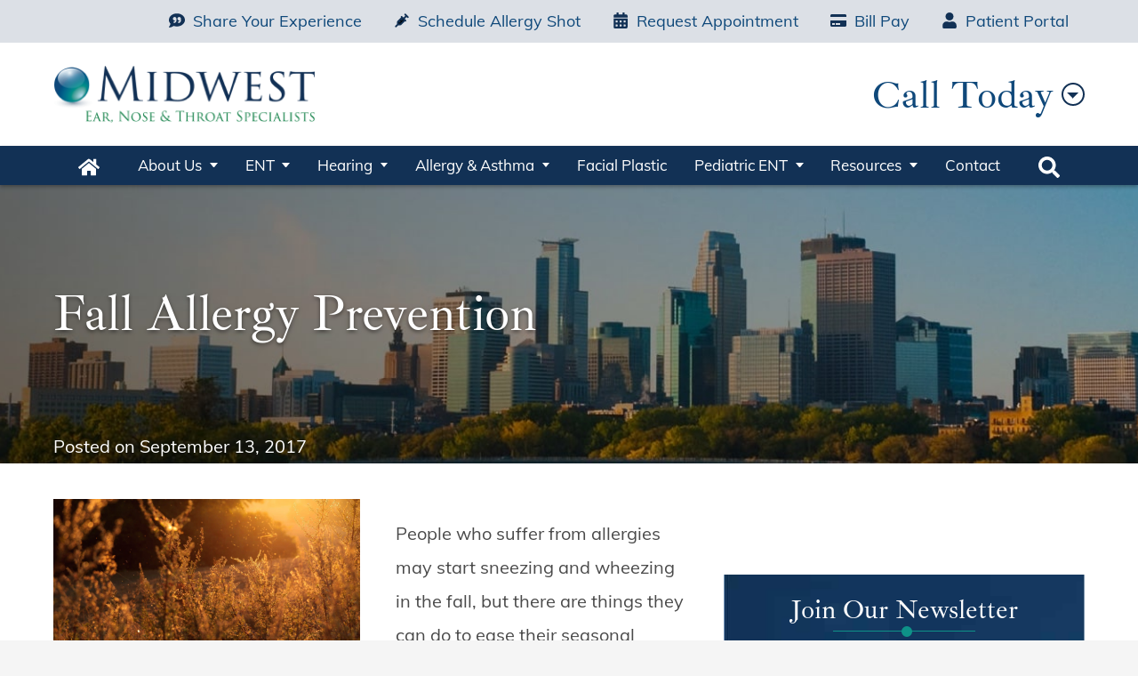

--- FILE ---
content_type: text/html; charset=UTF-8
request_url: https://mwent.net/fall-allergy-prevention/
body_size: 34683
content:
<!DOCTYPE html>
<html lang="en-US" class="fuel4 nojs">
<head> <script>
var gform;gform||(document.addEventListener("gform_main_scripts_loaded",function(){gform.scriptsLoaded=!0}),document.addEventListener("gform/theme/scripts_loaded",function(){gform.themeScriptsLoaded=!0}),window.addEventListener("DOMContentLoaded",function(){gform.domLoaded=!0}),gform={domLoaded:!1,scriptsLoaded:!1,themeScriptsLoaded:!1,isFormEditor:()=>"function"==typeof InitializeEditor,callIfLoaded:function(o){return!(!gform.domLoaded||!gform.scriptsLoaded||!gform.themeScriptsLoaded&&!gform.isFormEditor()||(gform.isFormEditor()&&console.warn("The use of gform.initializeOnLoaded() is deprecated in the form editor context and will be removed in Gravity Forms 3.1."),o(),0))},initializeOnLoaded:function(o){gform.callIfLoaded(o)||(document.addEventListener("gform_main_scripts_loaded",()=>{gform.scriptsLoaded=!0,gform.callIfLoaded(o)}),document.addEventListener("gform/theme/scripts_loaded",()=>{gform.themeScriptsLoaded=!0,gform.callIfLoaded(o)}),window.addEventListener("DOMContentLoaded",()=>{gform.domLoaded=!0,gform.callIfLoaded(o)}))},hooks:{action:{},filter:{}},addAction:function(o,r,e,t){gform.addHook("action",o,r,e,t)},addFilter:function(o,r,e,t){gform.addHook("filter",o,r,e,t)},doAction:function(o){gform.doHook("action",o,arguments)},applyFilters:function(o){return gform.doHook("filter",o,arguments)},removeAction:function(o,r){gform.removeHook("action",o,r)},removeFilter:function(o,r,e){gform.removeHook("filter",o,r,e)},addHook:function(o,r,e,t,n){null==gform.hooks[o][r]&&(gform.hooks[o][r]=[]);var d=gform.hooks[o][r];null==n&&(n=r+"_"+d.length),gform.hooks[o][r].push({tag:n,callable:e,priority:t=null==t?10:t})},doHook:function(r,o,e){var t;if(e=Array.prototype.slice.call(e,1),null!=gform.hooks[r][o]&&((o=gform.hooks[r][o]).sort(function(o,r){return o.priority-r.priority}),o.forEach(function(o){"function"!=typeof(t=o.callable)&&(t=window[t]),"action"==r?t.apply(null,e):e[0]=t.apply(null,e)})),"filter"==r)return e[0]},removeHook:function(o,r,t,n){var e;null!=gform.hooks[o][r]&&(e=(e=gform.hooks[o][r]).filter(function(o,r,e){return!!(null!=n&&n!=o.tag||null!=t&&t!=o.priority)}),gform.hooks[o][r]=e)}});
</script>
<meta charset="UTF-8" /><script>if(navigator.userAgent.match(/MSIE|Internet Explorer/i)||navigator.userAgent.match(/Trident\/7\..*?rv:11/i)){var href=document.location.href;if(!href.match(/[?&]nowprocket/)){if(href.indexOf("?")==-1){if(href.indexOf("#")==-1){document.location.href=href+"?nowprocket=1"}else{document.location.href=href.replace("#","?nowprocket=1#")}}else{if(href.indexOf("#")==-1){document.location.href=href+"&nowprocket=1"}else{document.location.href=href.replace("#","&nowprocket=1#")}}}}</script><script>(()=>{class RocketLazyLoadScripts{constructor(){this.v="2.0.4",this.userEvents=["keydown","keyup","mousedown","mouseup","mousemove","mouseover","mouseout","touchmove","touchstart","touchend","touchcancel","wheel","click","dblclick","input"],this.attributeEvents=["onblur","onclick","oncontextmenu","ondblclick","onfocus","onmousedown","onmouseenter","onmouseleave","onmousemove","onmouseout","onmouseover","onmouseup","onmousewheel","onscroll","onsubmit"]}async t(){this.i(),this.o(),/iP(ad|hone)/.test(navigator.userAgent)&&this.h(),this.u(),this.l(this),this.m(),this.k(this),this.p(this),this._(),await Promise.all([this.R(),this.L()]),this.lastBreath=Date.now(),this.S(this),this.P(),this.D(),this.O(),this.M(),await this.C(this.delayedScripts.normal),await this.C(this.delayedScripts.defer),await this.C(this.delayedScripts.async),await this.T(),await this.F(),await this.j(),await this.A(),window.dispatchEvent(new Event("rocket-allScriptsLoaded")),this.everythingLoaded=!0,this.lastTouchEnd&&await new Promise(t=>setTimeout(t,500-Date.now()+this.lastTouchEnd)),this.I(),this.H(),this.U(),this.W()}i(){this.CSPIssue=sessionStorage.getItem("rocketCSPIssue"),document.addEventListener("securitypolicyviolation",t=>{this.CSPIssue||"script-src-elem"!==t.violatedDirective||"data"!==t.blockedURI||(this.CSPIssue=!0,sessionStorage.setItem("rocketCSPIssue",!0))},{isRocket:!0})}o(){window.addEventListener("pageshow",t=>{this.persisted=t.persisted,this.realWindowLoadedFired=!0},{isRocket:!0}),window.addEventListener("pagehide",()=>{this.onFirstUserAction=null},{isRocket:!0})}h(){let t;function e(e){t=e}window.addEventListener("touchstart",e,{isRocket:!0}),window.addEventListener("touchend",function i(o){o.changedTouches[0]&&t.changedTouches[0]&&Math.abs(o.changedTouches[0].pageX-t.changedTouches[0].pageX)<10&&Math.abs(o.changedTouches[0].pageY-t.changedTouches[0].pageY)<10&&o.timeStamp-t.timeStamp<200&&(window.removeEventListener("touchstart",e,{isRocket:!0}),window.removeEventListener("touchend",i,{isRocket:!0}),"INPUT"===o.target.tagName&&"text"===o.target.type||(o.target.dispatchEvent(new TouchEvent("touchend",{target:o.target,bubbles:!0})),o.target.dispatchEvent(new MouseEvent("mouseover",{target:o.target,bubbles:!0})),o.target.dispatchEvent(new PointerEvent("click",{target:o.target,bubbles:!0,cancelable:!0,detail:1,clientX:o.changedTouches[0].clientX,clientY:o.changedTouches[0].clientY})),event.preventDefault()))},{isRocket:!0})}q(t){this.userActionTriggered||("mousemove"!==t.type||this.firstMousemoveIgnored?"keyup"===t.type||"mouseover"===t.type||"mouseout"===t.type||(this.userActionTriggered=!0,this.onFirstUserAction&&this.onFirstUserAction()):this.firstMousemoveIgnored=!0),"click"===t.type&&t.preventDefault(),t.stopPropagation(),t.stopImmediatePropagation(),"touchstart"===this.lastEvent&&"touchend"===t.type&&(this.lastTouchEnd=Date.now()),"click"===t.type&&(this.lastTouchEnd=0),this.lastEvent=t.type,t.composedPath&&t.composedPath()[0].getRootNode()instanceof ShadowRoot&&(t.rocketTarget=t.composedPath()[0]),this.savedUserEvents.push(t)}u(){this.savedUserEvents=[],this.userEventHandler=this.q.bind(this),this.userEvents.forEach(t=>window.addEventListener(t,this.userEventHandler,{passive:!1,isRocket:!0})),document.addEventListener("visibilitychange",this.userEventHandler,{isRocket:!0})}U(){this.userEvents.forEach(t=>window.removeEventListener(t,this.userEventHandler,{passive:!1,isRocket:!0})),document.removeEventListener("visibilitychange",this.userEventHandler,{isRocket:!0}),this.savedUserEvents.forEach(t=>{(t.rocketTarget||t.target).dispatchEvent(new window[t.constructor.name](t.type,t))})}m(){const t="return false",e=Array.from(this.attributeEvents,t=>"data-rocket-"+t),i="["+this.attributeEvents.join("],[")+"]",o="[data-rocket-"+this.attributeEvents.join("],[data-rocket-")+"]",s=(e,i,o)=>{o&&o!==t&&(e.setAttribute("data-rocket-"+i,o),e["rocket"+i]=new Function("event",o),e.setAttribute(i,t))};new MutationObserver(t=>{for(const n of t)"attributes"===n.type&&(n.attributeName.startsWith("data-rocket-")||this.everythingLoaded?n.attributeName.startsWith("data-rocket-")&&this.everythingLoaded&&this.N(n.target,n.attributeName.substring(12)):s(n.target,n.attributeName,n.target.getAttribute(n.attributeName))),"childList"===n.type&&n.addedNodes.forEach(t=>{if(t.nodeType===Node.ELEMENT_NODE)if(this.everythingLoaded)for(const i of[t,...t.querySelectorAll(o)])for(const t of i.getAttributeNames())e.includes(t)&&this.N(i,t.substring(12));else for(const e of[t,...t.querySelectorAll(i)])for(const t of e.getAttributeNames())this.attributeEvents.includes(t)&&s(e,t,e.getAttribute(t))})}).observe(document,{subtree:!0,childList:!0,attributeFilter:[...this.attributeEvents,...e]})}I(){this.attributeEvents.forEach(t=>{document.querySelectorAll("[data-rocket-"+t+"]").forEach(e=>{this.N(e,t)})})}N(t,e){const i=t.getAttribute("data-rocket-"+e);i&&(t.setAttribute(e,i),t.removeAttribute("data-rocket-"+e))}k(t){Object.defineProperty(HTMLElement.prototype,"onclick",{get(){return this.rocketonclick||null},set(e){this.rocketonclick=e,this.setAttribute(t.everythingLoaded?"onclick":"data-rocket-onclick","this.rocketonclick(event)")}})}S(t){function e(e,i){let o=e[i];e[i]=null,Object.defineProperty(e,i,{get:()=>o,set(s){t.everythingLoaded?o=s:e["rocket"+i]=o=s}})}e(document,"onreadystatechange"),e(window,"onload"),e(window,"onpageshow");try{Object.defineProperty(document,"readyState",{get:()=>t.rocketReadyState,set(e){t.rocketReadyState=e},configurable:!0}),document.readyState="loading"}catch(t){console.log("WPRocket DJE readyState conflict, bypassing")}}l(t){this.originalAddEventListener=EventTarget.prototype.addEventListener,this.originalRemoveEventListener=EventTarget.prototype.removeEventListener,this.savedEventListeners=[],EventTarget.prototype.addEventListener=function(e,i,o){o&&o.isRocket||!t.B(e,this)&&!t.userEvents.includes(e)||t.B(e,this)&&!t.userActionTriggered||e.startsWith("rocket-")||t.everythingLoaded?t.originalAddEventListener.call(this,e,i,o):(t.savedEventListeners.push({target:this,remove:!1,type:e,func:i,options:o}),"mouseenter"!==e&&"mouseleave"!==e||t.originalAddEventListener.call(this,e,t.savedUserEvents.push,o))},EventTarget.prototype.removeEventListener=function(e,i,o){o&&o.isRocket||!t.B(e,this)&&!t.userEvents.includes(e)||t.B(e,this)&&!t.userActionTriggered||e.startsWith("rocket-")||t.everythingLoaded?t.originalRemoveEventListener.call(this,e,i,o):t.savedEventListeners.push({target:this,remove:!0,type:e,func:i,options:o})}}J(t,e){this.savedEventListeners=this.savedEventListeners.filter(i=>{let o=i.type,s=i.target||window;return e!==o||t!==s||(this.B(o,s)&&(i.type="rocket-"+o),this.$(i),!1)})}H(){EventTarget.prototype.addEventListener=this.originalAddEventListener,EventTarget.prototype.removeEventListener=this.originalRemoveEventListener,this.savedEventListeners.forEach(t=>this.$(t))}$(t){t.remove?this.originalRemoveEventListener.call(t.target,t.type,t.func,t.options):this.originalAddEventListener.call(t.target,t.type,t.func,t.options)}p(t){let e;function i(e){return t.everythingLoaded?e:e.split(" ").map(t=>"load"===t||t.startsWith("load.")?"rocket-jquery-load":t).join(" ")}function o(o){function s(e){const s=o.fn[e];o.fn[e]=o.fn.init.prototype[e]=function(){return this[0]===window&&t.userActionTriggered&&("string"==typeof arguments[0]||arguments[0]instanceof String?arguments[0]=i(arguments[0]):"object"==typeof arguments[0]&&Object.keys(arguments[0]).forEach(t=>{const e=arguments[0][t];delete arguments[0][t],arguments[0][i(t)]=e})),s.apply(this,arguments),this}}if(o&&o.fn&&!t.allJQueries.includes(o)){const e={DOMContentLoaded:[],"rocket-DOMContentLoaded":[]};for(const t in e)document.addEventListener(t,()=>{e[t].forEach(t=>t())},{isRocket:!0});o.fn.ready=o.fn.init.prototype.ready=function(i){function s(){parseInt(o.fn.jquery)>2?setTimeout(()=>i.bind(document)(o)):i.bind(document)(o)}return"function"==typeof i&&(t.realDomReadyFired?!t.userActionTriggered||t.fauxDomReadyFired?s():e["rocket-DOMContentLoaded"].push(s):e.DOMContentLoaded.push(s)),o([])},s("on"),s("one"),s("off"),t.allJQueries.push(o)}e=o}t.allJQueries=[],o(window.jQuery),Object.defineProperty(window,"jQuery",{get:()=>e,set(t){o(t)}})}P(){const t=new Map;document.write=document.writeln=function(e){const i=document.currentScript,o=document.createRange(),s=i.parentElement;let n=t.get(i);void 0===n&&(n=i.nextSibling,t.set(i,n));const c=document.createDocumentFragment();o.setStart(c,0),c.appendChild(o.createContextualFragment(e)),s.insertBefore(c,n)}}async R(){return new Promise(t=>{this.userActionTriggered?t():this.onFirstUserAction=t})}async L(){return new Promise(t=>{document.addEventListener("DOMContentLoaded",()=>{this.realDomReadyFired=!0,t()},{isRocket:!0})})}async j(){return this.realWindowLoadedFired?Promise.resolve():new Promise(t=>{window.addEventListener("load",t,{isRocket:!0})})}M(){this.pendingScripts=[];this.scriptsMutationObserver=new MutationObserver(t=>{for(const e of t)e.addedNodes.forEach(t=>{"SCRIPT"!==t.tagName||t.noModule||t.isWPRocket||this.pendingScripts.push({script:t,promise:new Promise(e=>{const i=()=>{const i=this.pendingScripts.findIndex(e=>e.script===t);i>=0&&this.pendingScripts.splice(i,1),e()};t.addEventListener("load",i,{isRocket:!0}),t.addEventListener("error",i,{isRocket:!0}),setTimeout(i,1e3)})})})}),this.scriptsMutationObserver.observe(document,{childList:!0,subtree:!0})}async F(){await this.X(),this.pendingScripts.length?(await this.pendingScripts[0].promise,await this.F()):this.scriptsMutationObserver.disconnect()}D(){this.delayedScripts={normal:[],async:[],defer:[]},document.querySelectorAll("script[type$=rocketlazyloadscript]").forEach(t=>{t.hasAttribute("data-rocket-src")?t.hasAttribute("async")&&!1!==t.async?this.delayedScripts.async.push(t):t.hasAttribute("defer")&&!1!==t.defer||"module"===t.getAttribute("data-rocket-type")?this.delayedScripts.defer.push(t):this.delayedScripts.normal.push(t):this.delayedScripts.normal.push(t)})}async _(){await this.L();let t=[];document.querySelectorAll("script[type$=rocketlazyloadscript][data-rocket-src]").forEach(e=>{let i=e.getAttribute("data-rocket-src");if(i&&!i.startsWith("data:")){i.startsWith("//")&&(i=location.protocol+i);try{const o=new URL(i).origin;o!==location.origin&&t.push({src:o,crossOrigin:e.crossOrigin||"module"===e.getAttribute("data-rocket-type")})}catch(t){}}}),t=[...new Map(t.map(t=>[JSON.stringify(t),t])).values()],this.Y(t,"preconnect")}async G(t){if(await this.K(),!0!==t.noModule||!("noModule"in HTMLScriptElement.prototype))return new Promise(e=>{let i;function o(){(i||t).setAttribute("data-rocket-status","executed"),e()}try{if(navigator.userAgent.includes("Firefox/")||""===navigator.vendor||this.CSPIssue)i=document.createElement("script"),[...t.attributes].forEach(t=>{let e=t.nodeName;"type"!==e&&("data-rocket-type"===e&&(e="type"),"data-rocket-src"===e&&(e="src"),i.setAttribute(e,t.nodeValue))}),t.text&&(i.text=t.text),t.nonce&&(i.nonce=t.nonce),i.hasAttribute("src")?(i.addEventListener("load",o,{isRocket:!0}),i.addEventListener("error",()=>{i.setAttribute("data-rocket-status","failed-network"),e()},{isRocket:!0}),setTimeout(()=>{i.isConnected||e()},1)):(i.text=t.text,o()),i.isWPRocket=!0,t.parentNode.replaceChild(i,t);else{const i=t.getAttribute("data-rocket-type"),s=t.getAttribute("data-rocket-src");i?(t.type=i,t.removeAttribute("data-rocket-type")):t.removeAttribute("type"),t.addEventListener("load",o,{isRocket:!0}),t.addEventListener("error",i=>{this.CSPIssue&&i.target.src.startsWith("data:")?(console.log("WPRocket: CSP fallback activated"),t.removeAttribute("src"),this.G(t).then(e)):(t.setAttribute("data-rocket-status","failed-network"),e())},{isRocket:!0}),s?(t.fetchPriority="high",t.removeAttribute("data-rocket-src"),t.src=s):t.src="data:text/javascript;base64,"+window.btoa(unescape(encodeURIComponent(t.text)))}}catch(i){t.setAttribute("data-rocket-status","failed-transform"),e()}});t.setAttribute("data-rocket-status","skipped")}async C(t){const e=t.shift();return e?(e.isConnected&&await this.G(e),this.C(t)):Promise.resolve()}O(){this.Y([...this.delayedScripts.normal,...this.delayedScripts.defer,...this.delayedScripts.async],"preload")}Y(t,e){this.trash=this.trash||[];let i=!0;var o=document.createDocumentFragment();t.forEach(t=>{const s=t.getAttribute&&t.getAttribute("data-rocket-src")||t.src;if(s&&!s.startsWith("data:")){const n=document.createElement("link");n.href=s,n.rel=e,"preconnect"!==e&&(n.as="script",n.fetchPriority=i?"high":"low"),t.getAttribute&&"module"===t.getAttribute("data-rocket-type")&&(n.crossOrigin=!0),t.crossOrigin&&(n.crossOrigin=t.crossOrigin),t.integrity&&(n.integrity=t.integrity),t.nonce&&(n.nonce=t.nonce),o.appendChild(n),this.trash.push(n),i=!1}}),document.head.appendChild(o)}W(){this.trash.forEach(t=>t.remove())}async T(){try{document.readyState="interactive"}catch(t){}this.fauxDomReadyFired=!0;try{await this.K(),this.J(document,"readystatechange"),document.dispatchEvent(new Event("rocket-readystatechange")),await this.K(),document.rocketonreadystatechange&&document.rocketonreadystatechange(),await this.K(),this.J(document,"DOMContentLoaded"),document.dispatchEvent(new Event("rocket-DOMContentLoaded")),await this.K(),this.J(window,"DOMContentLoaded"),window.dispatchEvent(new Event("rocket-DOMContentLoaded"))}catch(t){console.error(t)}}async A(){try{document.readyState="complete"}catch(t){}try{await this.K(),this.J(document,"readystatechange"),document.dispatchEvent(new Event("rocket-readystatechange")),await this.K(),document.rocketonreadystatechange&&document.rocketonreadystatechange(),await this.K(),this.J(window,"load"),window.dispatchEvent(new Event("rocket-load")),await this.K(),window.rocketonload&&window.rocketonload(),await this.K(),this.allJQueries.forEach(t=>t(window).trigger("rocket-jquery-load")),await this.K(),this.J(window,"pageshow");const t=new Event("rocket-pageshow");t.persisted=this.persisted,window.dispatchEvent(t),await this.K(),window.rocketonpageshow&&window.rocketonpageshow({persisted:this.persisted})}catch(t){console.error(t)}}async K(){Date.now()-this.lastBreath>45&&(await this.X(),this.lastBreath=Date.now())}async X(){return document.hidden?new Promise(t=>setTimeout(t)):new Promise(t=>requestAnimationFrame(t))}B(t,e){return e===document&&"readystatechange"===t||(e===document&&"DOMContentLoaded"===t||(e===window&&"DOMContentLoaded"===t||(e===window&&"load"===t||e===window&&"pageshow"===t)))}static run(){(new RocketLazyLoadScripts).t()}}RocketLazyLoadScripts.run()})();</script>


<meta name="viewport" content="width=device-width" />

<meta name="theme-color" content="" />

<title>Fall Allergy Prevention | Midwest Ear, Nose &amp; Throat Specialists | Blog</title>
<style id="rocket-critical-css">@font-face{font-family:'Ibarra Real Nova';src:local('Ibarra Real Nova Regular'),local('IbarraRealNova-Regular'),url(https://mwent.net/wp-content/themes/fuel-junior/fonts/IbarraRealNova-Regular.woff2) format('woff2'),url(https://mwent.net/wp-content/themes/fuel-junior/fonts/IbarraRealNova-Regular.woff) format('woff');font-weight:normal;font-style:normal;font-display:swap}@font-face{font-family:'Muli';src:local('Muli Italic'),local('Muli-Italic'),url(https://mwent.net/wp-content/themes/fuel-junior/fonts/Muli-Italic.woff2) format('woff2'),url(https://mwent.net/wp-content/themes/fuel-junior/fonts/Muli-Italic.woff) format('woff');font-weight:normal;font-style:italic;font-display:swap}@font-face{font-family:'Muli';src:local('Muli Regular'),local('Muli-Regular'),url(https://mwent.net/wp-content/themes/fuel-junior/fonts/Muli-Regular.woff2) format('woff2'),url(https://mwent.net/wp-content/themes/fuel-junior/fonts/Muli-Regular.woff) format('woff');font-weight:normal;font-style:normal;font-display:swap}@font-face{font-family:'Muli';src:local('Muli ExtraBold'),local('Muli-ExtraBold'),url(https://mwent.net/wp-content/themes/fuel-junior/fonts/Muli-ExtraBold.woff2) format('woff2'),url(https://mwent.net/wp-content/themes/fuel-junior/fonts/Muli-ExtraBold.woff) format('woff');font-weight:800;font-style:normal;font-display:swap}*,*:before,*:after{box-sizing:border-box;-webkit-font-smoothing:antialiased;-moz-osx-font-smoothing:grayscale}html{box-sizing:border-box;font-family:sans-serif;font-size:100%;-ms-text-size-adjust:100%;-webkit-text-size-adjust:100%;line-height:1.5}body,iframe,div,section,article,aside,header,main,nav,h1,h2,form,button,input,option,ul,li,p,img,span,a{vertical-align:top;margin:0;border:0;padding:0;font-family:inherit;font-size:1em;line-height:inherit;text-transform:none;color:inherit;background:none;overflow:visible}iframe,div,section,article,aside,header,main,nav,h1,h2,form,ul,p{display:block}img{display:inline-block}svg:not(:root){overflow:hidden}button,input[type=submit]{-webkit-appearance:button}[type=submit]::-moz-focus-inner,button::-moz-focus-inner{border-style:none;padding:0}[type=submit]:-moz-focusring,button:-moz-focusring{outline:ButtonText dotted 1px}::-webkit-file-upload-button{-webkit-appearance:button;font:inherit}a{background-color:transparent;-webkit-text-decoration-skip:objects}html{font-size:125%;-webkit-overflow-scrolling:touch}body{font-family:'Muli',Arial,sans-serif;color:#4a4a4a;position:relative;font-size:1em;line-height:1.9;background:#f5f5f5}iframe,img,svg{vertical-align:middle;max-width:100%}img,svg{height:auto}iframe{margin:0 auto 1.5em auto}h1,h2{font-family:'Ibarra Real Nova',serif;margin:1.5em 0 0.5em 0;line-height:normal;font-weight:normal}h1{font-size:1.7em;color:#fff}h2{font-size:1.3em;color:#123155}p{margin:0 0 1em 0;font-size:.92em}ul{margin:0 0 1.5em 2.5em}li>ul{margin:0 0 0 1.5em}li{margin:0 0 0.5em 0}a{color:#0E9288;text-decoration:none}@media only screen and (min-width:68.5em){h1{font-size:2.8em}h2{font-size:2.2em}p{font-size:1em}}.widget{display:block;margin:0 0 1.5em 0}.entry-meta,.entry-by{display:none}.single-post .entry-meta{display:block}.screen-reader-text{position:absolute;top:auto;left:-10000rem;height:1px;width:1px;overflow:hidden}.clear:after{content:'';display:block;visibility:hidden;clear:both;height:0}.contain{display:block;position:relative;margin:auto;padding:0 1.5rem;width:100%}@media only screen and (min-width:38.5em){.contain{padding-left:3rem;padding-right:3rem}}.skip-to-content{display:block;position:absolute;top:-10000rem;left:1em;z-index:99999;padding:0.5em 1em;background:#eee;box-shadow:1px 1px 0.2em rgba(0,0,0,0.5)}.gform_fields{margin:0}.fuel4 .gform_wrapper .top_label .gfield_label{display:block;margin:0;font-size:0.8em;font-weight:normal;line-height:normal;color:#123155}#secondary .gform_heading{color:#FFF}.gfic_screenreader{display:inline-block;position:absolute;top:-10000rem;left:1em;z-index:99999;background:#eee;box-shadow:1px 1px 0.2em rgba(0,0,0,0.5);border-radius:2em;width:1.5rem;height:1rem;line-height:1}.captcha-image .gfic_screenreader svg{width:1rem;height:0.5rem;margin:0;font-size:1em;position:relative;top:-2px}.captcha-image svg{margin:0 0.3em;padding:0;width:1em;height:1em;font-size:1.8em}#wrapper{position:relative;margin:auto;max-width:96rem;background:#fff}#wrapper,#wrapper>*{width:100%}.top-links{display:none}.header-col-links{display:none;visibility:hidden}.header-col-logo{width:100%;max-width:14.7em;padding:.8em 0;margin:auto}.header-col-logo .logo{display:inline-block}#phone-list-1{position:fixed;background:#fff;border:.05em solid #0E9288;border-radius:4px;border-radius:4px;width:100%;max-width:18em;z-index:998;left:0;bottom:3em;left:50%;margin-left:-9em;min-height:8em}.phone-list-item{display:none;justify-content:space-between;padding:.5em .8em;border-bottom:solid .05em rgba(14,146,136,0.50)}.phone-list-item:last-child{border-bottom:none;padding-bottom:1em}.phone-dpd{font-weight:bold;position:relative;padding-left:1.3em}.phone-dpd svg{max-width:.6em;max-height:.6em;position:absolute;left:.2em;top:.55em;color:#fff}.phone-dpd::before{content:"";display:block;height:1em;width:1em;background:#00BBAF;border-radius:100%;position:absolute;left:0;top:.4em}.phone-list a{color:#123155;font-size:.9em}.phone-list{visibility:hidden;transform:scaleY(0);transform-origin:bottom}.phone-list-close{display:none;visibility:hidden}@media only screen and (min-width:68.5em){.header-col-links{display:block;visibility:visible;text-align:right}.contain.header-cols{display:flex;justify-content:space-between;align-items:center}.header-col-logo{margin:0;padding:1.3em 0}.top-links{display:block;font-size:0.9em;background:#DCE0E6}#menu-top-menu{margin:0;display:flex;justify-content:flex-end;list-style:none}#menu-top-menu li{margin:0}#menu-top-menu a{display:block;position:relative;z-index:0;padding:0.4em 1em 0.4em 2.5em;color:#0F487A}#menu-top-menu a svg{height:1em;width:1em;position:absolute;left:1em;top:.75em;color:#123155;z-index:1}.header-call{display:block;position:relative;font-family:'Ibarra Real Nova',serif;color:#0F487A;font-size:2.2em;padding-right:.8em}.header-call::before{content:"";width:.6em;height:.6em;border:.05em solid #123155;position:absolute;right:0;top:50%;margin-top:-.3em;border-radius:100%;background:transparent}.header-call::after{content:"";width:0;height:0;border:solid .15em transparent;border-top-color:#123155;position:absolute;right:.15em;;top:50%;margin-top:-.05em}#phone-list-1{position:absolute;right:6.7em;top:7.5rem;max-width:24em;padding-bottom:0;height:auto;bottom:inherit;left:inherit;margin-left:0;z-index:1000}.phone-list-close{display:block;visibility:visible;position:absolute;right:-.55em;top:-.6em;background:#123155;height:1em;width:1em;border-radius:100%}.phone-list-close svg{color:#fff;position:absolute;height:.8em;width:.8em;top:.1em;left:.1em}.phone-list a{font-size:1em}.phone-list-item{padding:0 .8em}.phone-list-item:last-child{padding-bottom:0}.phone-list{transform-origin:top}}@media only screen and (max-width:68.49em){.menu-buttons{background:#123155;display:flex;flex-flow:row nowrap;justify-content:center;position:fixed;right:0;bottom:0;left:0;z-index:999;margin-bottom:-100em;padding-bottom:100em;width:100%;border-top:solid rgba(255,255,255,.5) .05em}.menu-button{color:#fff;background:#123155;display:block;flex:0 1 auto;border-left:1px solid rgba(255,255,255,0.5);padding:0.6em 0 0.6em;width:8em;line-height:1;text-align:center}.menu-button:first-child{border-left:0}.menu-button-icon{display:block;margin-bottom:0.25em;font-size:1.1em}.menu-button-icon svg{width:1em;height:1em}.menu-button-label{display:block;font-size:0.6em}.menu-close{color:#00BBAF;background:#222;display:none}.menu-tab{background:#123155;position:fixed;top:100%;right:0;bottom:0;left:0;z-index:998;padding:1em 0 5em;overflow:auto}#primary-menu,#primary-menu ul{position:relative;z-index:2;margin:0;padding:0;list-style:none}#primary-menu{margin:auto;max-width:22rem}#primary-menu ul{background:#fff}#primary-menu li{position:relative;z-index:1;margin:0;padding:0;list-style:none}#primary-menu a{color:#fff;display:block;position:relative;padding:0.5em 2.5em 0.5em 1.5em}#primary-menu .menu-item-has-children>a:after{content:'';position:absolute;top:1.05em;right:1.5em;border-style:solid;border-color:transparent;border-top-color:#fff;border-width:0.5em 0.4em 0 0.4em}#primary-menu ul li{overflow:hidden;max-height:0}#primary-menu ul a{padding-left:2.5em}#primary-menu ul ul a{padding-left:3.5em}.nojs #primary-menu ul li{max-height:none}.nojs #primary-menu .menu-item-has-children>a:after{display:none}.menu-search{display:none}.menu-search-form{margin:auto;padding:1em 1.5em;max-width:22rem;list-style:none}.menu-search-form .search-form{display:flex}.menu-search-form label{width:100%}.menu-search-form .search-field{padding:0.5em 1em;width:100%;line-height:1.5;background:#eee;-webkit-appearance:textfield;border-radius:0}.menu-search-form .search-submit{padding:0.5em 1em;line-height:1.5;color:#fff;background:#00BBAF}.menu-button svg{color:#00BBAF}.mobile-show{display:block}.mobile-show #top-nav svg{max-width:1em;max-height:1em;margin-top:-.2em}.mobile-show #top-nav ul{list-style:none;margin-left:0}.mobile-show #top-nav li{padding:0.5em 2.5em 0.5em 1.5em;margin:0}.mobile-show #top-nav a{position:relative;display:block;background:#00BBAF;text-align:center;color:#123155}#primary-menu>.menu-home>a{position:relative;overflow:hidden;color:transparent}#primary-menu>.menu-home>a svg{color:#fff}.menu-logos .mw-a-logo,.menu-logos .mw-ent-logo,.menu-logos .mw-h-logo,.menu-logos .mw-fp-logo{display:block;visibility:visible}.menu-bottom svg{display:none;visibility:hidden}}@media only screen and (min-width:68.5em){.menu-buttons{display:none}#menu{background:#123155;position:sticky;top:0;z-index:999;background:#123155;box-shadow:0 2px 4px 0 rgba(0,0,0,0.30)}#primary-menu{background:transparent;display:flex;flex-flow:row wrap;justify-content:space-between;position:relative;text-align:center}#primary-menu,#primary-menu ul{margin:0;padding:0;list-style:none}#primary-menu ul{background:#fff}#primary-menu li{display:block;position:relative;z-index:4;margin:0;padding:0;list-style:none;-webkit-column-break-inside:avoid;page-break-inside:avoid;break-inside:avoid}#primary-menu>li{flex:1 0 auto}#primary-menu a{color:#123155;display:block;position:relative;padding:0.75em 0.5em;text-align:left}#primary-menu>li>a{color:#fff;text-align:center;padding:.3em .2em;font-size:0.87em}#primary-menu>.menu-item-has-children>a:after{content:'';display:inline-block;vertical-align:top;margin:0.8em 0 0 0.5em;border-style:solid;border-color:transparent;border-top-color:#fff;border-width:0.3em 0.25em 0 0.25em}#primary-menu>.menu-item-has-children>ul{position:absolute;top:100%;left:50%;z-index:10;margin-left:-6.5rem;padding:1rem 0;width:13rem;max-height:32rem;box-shadow:0.05rem 0.05rem 0.25rem rgba(0,0,0,0.2);opacity:0;transform:scale(0.7);transform-origin:50% 0;visibility:hidden}#primary-menu ul a{padding:0.5em 1.5em .5em 0;font-size:0.85em;line-height:1.2}#primary-menu>.menu-full{position:static}#primary-menu>.menu-full>ul{left:0rem;right:0rem;margin:0;width:auto}#primary-menu>.mega-menu>.sub-menu{display:flex;flex-flow:row wrap;padding:1rem 1rem 1rem 1em}#primary-menu>.mega-menu>.sub-menu>li{flex:1 1 0;padding-left:2rem}#primary-menu .mega-menu>ul>li>a{font-weight:bold;border-bottom:1px solid #0E9288;color:#123155;background:none;padding-bottom:1em}#primary-menu>.menu-right>ul{left:auto;right:50%;margin-right:-50%}#primary-menu>.menu-col-2>ul{margin-left:-13rem;width:26rem}#primary-menu>.mega-menu>.sub-menu>.menu-span-2{flex:2 1 0}#primary-menu .menu-span-2>ul{column-count:2;column-gap:1rem}#primary-menu>.menu-home,#primary-menu>.menu-search{width:3em;max-width:4em}#primary-menu>.menu-home>a,#primary-menu>.menu-search>a{position:relative;overflow:hidden;max-width:3em;max-height:2.5em;margin:auto}#primary-menu .menu-search a:after{display:none}.menu-search-form{display:none}.menu-search-form .search-field{padding:1em;width:100%;font-size:0.9em;line-height:2;-webkit-appearance:textfield}.menu-search-form .search-submit{display:none}.mobile-show{display:none}.menu-logos .mw-a-logo,.menu-logos .mw-ent-logo,.menu-logos .mw-h-logo,.menu-logos .mw-fp-logo{display:block;visibility:visible}#primary-menu .menu-logos>.sub-menu{display:flex;flex-wrap:wrap;justify-content:space-around;padding-bottom:2em}#primary-menu .menu-logos>.sub-menu>li.menu-item{max-width:50%;padding:2em 2em 0 2em}.about-menu{max-width:25%}#primary-menu .about-menu .sub-menu{padding-top:1.5em}#primary-menu .menu-logos>.sub-menu>li.menu-item.menu-item-870{padding:2em 1em 0 1em}#primary-menu .mega-menu>ul>li>a::after{content:"";display:block;position:absolute;left:0;bottom:-.21em;height:0.4rem;width:.4rem;background:#0E9288;border-radius:100%}#primary-menu .mega-menu>ul .sub-menu{padding-top:1em}#primary-menu>.mega-menu.tl-ent>.sub-menu>li{padding-left:1em}#primary-menu>.menu-full.tl-ent>ul,#primary-menu>.menu-full.tl-hearing>ul,#primary-menu>.tl-allergy>.sub-menu{padding-bottom:5em}#primary-menu>.mega-menu.tl-ent>.sub-menu>li:last-child{padding-right:1em}#primary-menu>.menu-item-has-children>ul{padding:1em}.menu-bottom svg{max-width:1em;height:auto;transform:translateX(.5em);display:inline-block;visibility:visible}#primary-menu .mega-menu>ul>li.menu-bottom>a,#primary-menu .menu-bottom a{text-align:center;border-bottom:none;color:#fff;padding-bottom:.5em;font-weight:normal;background:transparent}#primary-menu .mega-menu>ul>li.menu-bottom>a:after{display:none}#primary-menu li.menu-bottom{position:absolute;left:0;bottom:0;text-align:center;width:100%}#primary-menu li.menu-bottom.left{width:50%}#primary-menu li.menu-bottom.right{width:50%;left:50%}.tl-ent .left{background:#0F487A}.tl-ent .right{background:#0E8992}.tl-hearing .menu-bottom{background:#115A87}.tl-allergy .menu-bottom{background:#801545}}.entry-content>:first-child{margin-top:0}#secondary{position:initial;z-index:0}@media only screen and (min-width:68.5em){.entry-sidebar .entry-content{flex-basis:0%;flex-grow:1}.entry-wrapper.entry-sidebar{display:flex;flex-wrap:wrap;justify-content:space-between;align-items:flex-start}.entry-sidebar #secondary{flex:0 0 35%;position:-webkit-sticky;position:sticky;top:4rem;padding-bottom:0;padding-top:0;margin-left:3%;margin-top:2em;padding-bottom:2em}}.main-header{background:url(https://mwent.net/wp-content/themes/fuel-junior/images/main-hero.jpg) center no-repeat;background-size:cover;background-position:top center}.main-title{padding-top:3.3em;padding-bottom:2.5em;text-shadow:0 2px 4px rgba(0,0,0,0.50);text-align:center;margin-top:0}.widget-area{z-index:0;background:url(https://mwent.net/wp-content/themes/fuel-junior/images/contact-sec.jpg) center no-repeat;background-size:cover;margin:2em -1.5em 0 -1.5em}.widget-area .gform_description{color:#fff;padding-bottom:1em;position:relative;display:block;line-height:1.4;font-size:.9em}.entry-wrapper.entry-sidebar{padding-top:2em;padding-bottom:2em}@media only screen and (min-width:38.5em){.widget-area{margin:2em -3em 0 -3em}}@media only screen and (min-width:68.5em){.widget-area{background:none;margin:0}.main-title{text-align:left;margin:0;padding-top:5.5rem;padding-bottom:4.75rem}}#gform_wrapper_4{background:url(https://mwent.net/wp-content/themes/fuel-junior/images/contact-sec.jpg) center no-repeat;background-size:cover}#gform_wrapper_4 .gform_title{color:#FFFFFF;text-align:center;padding-top:1rem;font-size:1.5rem;position:relative}#gform_wrapper_4 .gform_title::before{content:"";display:block;width:8rem;height:0;border-bottom:0.05rem solid #0E9288;position:absolute;left:50%;bottom:0.29rem;margin-left:-4rem}#gform_wrapper_4 .gform_title::after{content:"";display:block;width:0.6rem;height:0.6rem;background:#0E9288;border:none;margin-left:10rem;border-radius:100%;bottom:0}#gform_wrapper_4 .gfield_label.gform-field-label{color:#FFFFFF;padding:0 1rem}#gform_wrapper_4 .ginput_container{padding:0 1rem}#gform_wrapper_4 .ginput_container input{background-color:#FFFFFF}#gform_wrapper_4 svg{color:#FFFFFF}.menu-search-form .search-field{background:#FFFFFF;border:.05rem solid #0E9288;color:#123155;-webkit-appearance:none}.entry-date{color:#fff}.gform_wrapper.gravity-theme ::-ms-reveal{display:none}@media only screen and (max-width:641px){.gform_wrapper.gravity-theme input:not([type=radio]):not([type=checkbox]):not([type=image]):not([type=file]){line-height:2;min-height:32px}}.gform_wrapper.gravity-theme .gform_hidden{display:none}.gform_wrapper.gravity-theme .gfield input{max-width:100%}.gform_wrapper.gravity-theme .gfield input.large{width:100%}.gform_wrapper.gravity-theme *{box-sizing:border-box}.gform_wrapper.gravity-theme .gform_fields{display:grid;grid-column-gap:2%;-ms-grid-columns:(1fr 2%)[12];grid-row-gap:16px;grid-template-columns:repeat(12,1fr);grid-template-rows:repeat(auto-fill,auto);width:100%}.gform_wrapper.gravity-theme .gfield{grid-column:1/-1;min-width:0}.gform_wrapper.gravity-theme .gfield.gfield--width-full{grid-column:span 12;-ms-grid-column-span:12}@media (max-width:640px){.gform_wrapper.gravity-theme .gform_fields{grid-column-gap:0}.gform_wrapper.gravity-theme .gfield:not(.gfield--width-full){grid-column:1/-1}}.gform_wrapper.gravity-theme .gfield_label{display:inline-block;font-size:16px;font-weight:700;margin-bottom:8px;padding:0}.gform_wrapper.gravity-theme .gform_footer input{align-self:flex-end}.gform_wrapper.gravity-theme .gform_footer input{margin-bottom:8px}.gform_wrapper.gravity-theme .gform_footer button+input,.gform_wrapper.gravity-theme .gform_footer input+input{margin-left:8px}.gform_wrapper.gravity-theme input[type=email],.gform_wrapper.gravity-theme input[type=text]{font-size:15px;margin-bottom:0;margin-top:0;padding:8px}.gform_legacy_markup_wrapper *{box-sizing:border-box!important}.gform_legacy_markup_wrapper input:not([type=radio]):not([type=checkbox]):not([type=submit]):not([type=button]):not([type=image]):not([type=file]){font-size:inherit;font-family:inherit;padding:5px 4px;letter-spacing:normal}.gform_legacy_markup_wrapper select option{padding:2px;display:block}.gform_legacy_markup_wrapper .gform_hidden,.gform_legacy_markup_wrapper input.gform_hidden,.gform_legacy_markup_wrapper input[type=hidden]{display:none!important;max-height:1px!important;overflow:hidden}@media only screen and (max-width:641px){.gform_legacy_markup_wrapper input:not([type=radio]):not([type=checkbox]):not([type=image]):not([type=file]){line-height:2;min-height:2rem}}</style>
<meta name="dc.title" content="Fall Allergy Prevention | Midwest Ear, Nose &amp; Throat Specialists | Blog">
<meta name="dc.description" content="(651) 702-0750 | People who suffer from allergies may start sneezing and wheezing in the fall, but there are things they can do to ease their seasonal misery. Climate change may actually be causing an earlier and longer fall allergy season and wind can carry the pollen from ragweed, grasses and trees up&hellip;">
<meta name="dc.relation" content="https://mwent.net/fall-allergy-prevention/">
<meta name="dc.source" content="https://mwent.net/">
<meta name="dc.language" content="en_US">
<meta name="description" content="(651) 702-0750 | People who suffer from allergies may start sneezing and wheezing in the fall, but there are things they can do to ease their seasonal misery. Climate change may actually be causing an earlier and longer fall allergy season and wind can carry the pollen from ragweed, grasses and trees up&hellip;">
<meta name="robots" content="index, follow, max-snippet:-1, max-image-preview:large, max-video-preview:-1">
<link rel="canonical" href="https://mwent.net/fall-allergy-prevention/">

<link rel="alternate" type="application/rss+xml" title="Midwest Ear, Nose &amp; Throat Specialists &raquo; Feed" href="https://mwent.net/feed/" />
<link rel="alternate" type="application/rss+xml" title="Midwest Ear, Nose &amp; Throat Specialists &raquo; Comments Feed" href="https://mwent.net/comments/feed/" />
<script type="application/ld+json">{"@context":"https:\/\/schema.org\/","@type":"Article","datePublished":"2017-09-13T13:29:18-05:00","dateModified":"2020-11-12T23:05:36-06:00","mainEntityOfPage":{"@type":"WebPage","@id":"https:\/\/mwent.net\/fall-allergy-prevention\/"},"headline":"Fall Allergy Prevention","author":{"@type":"Person","name":"Midwest Ear, Nose &#38; Throat Specialists","url":"https:\/\/mwent.net\/author\/fuel-admin\/"},"publisher":{"@type":"Organization","name":"Midwest Ear, Nose & Throat Specialists","logo":{"@type":"ImageObject","url":"https:\/\/mwent.net\/wp-content\/uploads\/2020\/06\/MW_ENT_logo.png","width":"600","height":"130"},"sameAs":["https:\/\/www.facebook.com\/MidwestENTSpecialists","https:\/\/twitter.com\/@MidwestENTmn","https:\/\/www.youtube.com\/user\/midwent"]},"description":"People who suffer from allergies may start sneezing and wheezing in the fall, but there are things they can do to ease their seasonal misery. Climate change may actually be&hellip;"}</script>
<link rel="alternate" type="application/rss+xml" title="Midwest Ear, Nose &amp; Throat Specialists &raquo; Fall Allergy Prevention Comments Feed" href="https://mwent.net/fall-allergy-prevention/feed/" />
<link rel="alternate" title="oEmbed (JSON)" type="application/json+oembed" href="https://mwent.net/wp-json/oembed/1.0/embed?url=https%3A%2F%2Fmwent.net%2Ffall-allergy-prevention%2F" />
<link rel="alternate" title="oEmbed (XML)" type="text/xml+oembed" href="https://mwent.net/wp-json/oembed/1.0/embed?url=https%3A%2F%2Fmwent.net%2Ffall-allergy-prevention%2F&#038;format=xml" />
<style id='wp-img-auto-sizes-contain-inline-css'>
img:is([sizes=auto i],[sizes^="auto," i]){contain-intrinsic-size:3000px 1500px}
/*# sourceURL=wp-img-auto-sizes-contain-inline-css */
</style>
<style id='classic-theme-styles-inline-css'>
/*! This file is auto-generated */
.wp-block-button__link{color:#fff;background-color:#32373c;border-radius:9999px;box-shadow:none;text-decoration:none;padding:calc(.667em + 2px) calc(1.333em + 2px);font-size:1.125em}.wp-block-file__button{background:#32373c;color:#fff;text-decoration:none}
/*# sourceURL=/wp-includes/css/classic-themes.min.css */
</style>
<link data-minify="1" rel='preload'  href='https://mwent.net/wp-content/cache/min/1/wp-content/themes/fuel-junior/style.css?ver=1769031042' data-rocket-async="style" as="style" onload="this.onload=null;this.rel='stylesheet'" onerror="this.removeAttribute('data-rocket-async')"  media='all' />
<style id='rocket-lazyload-inline-css'>
.rll-youtube-player{position:relative;padding-bottom:56.23%;height:0;overflow:hidden;max-width:100%;}.rll-youtube-player:focus-within{outline: 2px solid currentColor;outline-offset: 5px;}.rll-youtube-player iframe{position:absolute;top:0;left:0;width:100%;height:100%;z-index:100;background:0 0}.rll-youtube-player img{bottom:0;display:block;left:0;margin:auto;max-width:100%;width:100%;position:absolute;right:0;top:0;border:none;height:auto;-webkit-transition:.4s all;-moz-transition:.4s all;transition:.4s all}.rll-youtube-player img:hover{-webkit-filter:brightness(75%)}.rll-youtube-player .play{height:100%;width:100%;left:0;top:0;position:absolute;background:url(https://mwent.net/wp-content/plugins/wp-rocket/assets/img/youtube.png) no-repeat center;background-color: transparent !important;cursor:pointer;border:none;}
/*# sourceURL=rocket-lazyload-inline-css */
</style>
<script src="https://mwent.net/wp-includes/js/jquery/jquery.min.js?ver=3.7.1" id="jquery-core-js"></script>
<script src="https://mwent.net/wp-includes/js/jquery/jquery-migrate.min.js?ver=3.4.1" id="jquery-migrate-js"></script>
<script type="rocketlazyloadscript" data-minify="1" data-rocket-src="https://mwent.net/wp-content/cache/min/1/wp-content/themes/fuel-junior/js/script.js?ver=1769031042" id="fm_child_script-js" data-rocket-defer defer></script>
<link rel="https://api.w.org/" href="https://mwent.net/wp-json/" /><link rel="alternate" title="JSON" type="application/json" href="https://mwent.net/wp-json/wp/v2/posts/1705" /><link rel="EditURI" type="application/rsd+xml" title="RSD" href="https://mwent.net/xmlrpc.php?rsd" />
<meta name="generator" content="WordPress 6.9" />
<link rel='shortlink' href='https://mwent.net/?p=1705' />
<meta property="og:image" content="https://mwent.net/wp-content/uploads/2020/06/MW_ENT_logo.png" /><meta name="msvalidate.01" content="1ACF9256A77F4FF464AB81E13E9745DB" />
<!-- Global site tag (gtag.js) - Google Analytics -->
<script async src="https://www.googletagmanager.com/gtag/js?id=UA-183384827-1"></script>
<script>
  window.dataLayer = window.dataLayer || [];
  function gtag(){dataLayer.push(arguments);}
  gtag('js', new Date());

  gtag('config', 'UA-183384827-1');
</script>

<!-- Google Tag Manager -->
<script>(function(w,d,s,l,i){w[l]=w[l]||[];w[l].push({'gtm.start':
new Date().getTime(),event:'gtm.js'});var f=d.getElementsByTagName(s)[0],
j=d.createElement(s),dl=l!='dataLayer'?'&l='+l:'';j.async=true;j.src=
'https://www.googletagmanager.com/gtm.js?id='+i+dl;f.parentNode.insertBefore(j,f);
})(window,document,'script','dataLayer','GTM-KNFW4SL');</script>
<!-- End Google Tag Manager -->

<!-- Google Tag Manager -->
<script>(function(w,d,s,l,i){w[l]=w[l]||[];w[l].push({'gtm.start':
new Date().getTime(),event:'gtm.js'});var f=d.getElementsByTagName(s)[0],
j=d.createElement(s),dl=l!='dataLayer'?'&l='+l:'';j.async=true;j.src=
'https://www.googletagmanager.com/gtm.js?id='+i+dl;f.parentNode.insertBefore(j,f);
})(window,document,'script','dataLayer','GTM-T86VKGPK');</script>
<!-- End Google Tag Manager -->

<!-- Convirza Script Begins -->
<script data-minify="1" defer src="https://mwent.net/wp-content/cache/min/1/dni.js?ver=1769031042" > </script>
<script type="text/javascript">
function dniLoadingTimer() { 
	if (typeof(getDNIRecord) == "function") {
		getDNIRecord("203b3c704fc98d8523140b54770a5fe6", "dni.logmycalls.com");
	} else {
		setTimeout(dniLoadingTimer, 100); 
	} 
} 
setTimeout(dniLoadingTimer, 100); 
</script>
<!-- Convirza Script Ends --><link rel="icon" href="https://mwent.net/wp-content/uploads/2020/11/cropped-MW_ENT_logo-1-32x32.png" sizes="32x32" />
<link rel="icon" href="https://mwent.net/wp-content/uploads/2020/11/cropped-MW_ENT_logo-1-192x192.png" sizes="192x192" />
<link rel="apple-touch-icon" href="https://mwent.net/wp-content/uploads/2020/11/cropped-MW_ENT_logo-1-180x180.png" />
<meta name="msapplication-TileImage" content="https://mwent.net/wp-content/uploads/2020/11/cropped-MW_ENT_logo-1-270x270.png" />
<noscript><style id="rocket-lazyload-nojs-css">.rll-youtube-player, [data-lazy-src]{display:none !important;}</style></noscript><script type="rocketlazyloadscript">
/*! loadCSS rel=preload polyfill. [c]2017 Filament Group, Inc. MIT License */
(function(w){"use strict";if(!w.loadCSS){w.loadCSS=function(){}}
var rp=loadCSS.relpreload={};rp.support=(function(){var ret;try{ret=w.document.createElement("link").relList.supports("preload")}catch(e){ret=!1}
return function(){return ret}})();rp.bindMediaToggle=function(link){var finalMedia=link.media||"all";function enableStylesheet(){link.media=finalMedia}
if(link.addEventListener){link.addEventListener("load",enableStylesheet)}else if(link.attachEvent){link.attachEvent("onload",enableStylesheet)}
setTimeout(function(){link.rel="stylesheet";link.media="only x"});setTimeout(enableStylesheet,3000)};rp.poly=function(){if(rp.support()){return}
var links=w.document.getElementsByTagName("link");for(var i=0;i<links.length;i++){var link=links[i];if(link.rel==="preload"&&link.getAttribute("as")==="style"&&!link.getAttribute("data-loadcss")){link.setAttribute("data-loadcss",!0);rp.bindMediaToggle(link)}}};if(!rp.support()){rp.poly();var run=w.setInterval(rp.poly,500);if(w.addEventListener){w.addEventListener("load",function(){rp.poly();w.clearInterval(run)})}else if(w.attachEvent){w.attachEvent("onload",function(){rp.poly();w.clearInterval(run)})}}
if(typeof exports!=="undefined"){exports.loadCSS=loadCSS}
else{w.loadCSS=loadCSS}}(typeof global!=="undefined"?global:this))
</script>
<style id='global-styles-inline-css'>
:root{--wp--preset--aspect-ratio--square: 1;--wp--preset--aspect-ratio--4-3: 4/3;--wp--preset--aspect-ratio--3-4: 3/4;--wp--preset--aspect-ratio--3-2: 3/2;--wp--preset--aspect-ratio--2-3: 2/3;--wp--preset--aspect-ratio--16-9: 16/9;--wp--preset--aspect-ratio--9-16: 9/16;--wp--preset--color--black: #000000;--wp--preset--color--cyan-bluish-gray: #abb8c3;--wp--preset--color--white: #ffffff;--wp--preset--color--pale-pink: #f78da7;--wp--preset--color--vivid-red: #cf2e2e;--wp--preset--color--luminous-vivid-orange: #ff6900;--wp--preset--color--luminous-vivid-amber: #fcb900;--wp--preset--color--light-green-cyan: #7bdcb5;--wp--preset--color--vivid-green-cyan: #00d084;--wp--preset--color--pale-cyan-blue: #8ed1fc;--wp--preset--color--vivid-cyan-blue: #0693e3;--wp--preset--color--vivid-purple: #9b51e0;--wp--preset--gradient--vivid-cyan-blue-to-vivid-purple: linear-gradient(135deg,rgb(6,147,227) 0%,rgb(155,81,224) 100%);--wp--preset--gradient--light-green-cyan-to-vivid-green-cyan: linear-gradient(135deg,rgb(122,220,180) 0%,rgb(0,208,130) 100%);--wp--preset--gradient--luminous-vivid-amber-to-luminous-vivid-orange: linear-gradient(135deg,rgb(252,185,0) 0%,rgb(255,105,0) 100%);--wp--preset--gradient--luminous-vivid-orange-to-vivid-red: linear-gradient(135deg,rgb(255,105,0) 0%,rgb(207,46,46) 100%);--wp--preset--gradient--very-light-gray-to-cyan-bluish-gray: linear-gradient(135deg,rgb(238,238,238) 0%,rgb(169,184,195) 100%);--wp--preset--gradient--cool-to-warm-spectrum: linear-gradient(135deg,rgb(74,234,220) 0%,rgb(151,120,209) 20%,rgb(207,42,186) 40%,rgb(238,44,130) 60%,rgb(251,105,98) 80%,rgb(254,248,76) 100%);--wp--preset--gradient--blush-light-purple: linear-gradient(135deg,rgb(255,206,236) 0%,rgb(152,150,240) 100%);--wp--preset--gradient--blush-bordeaux: linear-gradient(135deg,rgb(254,205,165) 0%,rgb(254,45,45) 50%,rgb(107,0,62) 100%);--wp--preset--gradient--luminous-dusk: linear-gradient(135deg,rgb(255,203,112) 0%,rgb(199,81,192) 50%,rgb(65,88,208) 100%);--wp--preset--gradient--pale-ocean: linear-gradient(135deg,rgb(255,245,203) 0%,rgb(182,227,212) 50%,rgb(51,167,181) 100%);--wp--preset--gradient--electric-grass: linear-gradient(135deg,rgb(202,248,128) 0%,rgb(113,206,126) 100%);--wp--preset--gradient--midnight: linear-gradient(135deg,rgb(2,3,129) 0%,rgb(40,116,252) 100%);--wp--preset--font-size--small: 13px;--wp--preset--font-size--medium: 20px;--wp--preset--font-size--large: 36px;--wp--preset--font-size--x-large: 42px;--wp--preset--spacing--20: 0.44rem;--wp--preset--spacing--30: 0.67rem;--wp--preset--spacing--40: 1rem;--wp--preset--spacing--50: 1.5rem;--wp--preset--spacing--60: 2.25rem;--wp--preset--spacing--70: 3.38rem;--wp--preset--spacing--80: 5.06rem;--wp--preset--shadow--natural: 6px 6px 9px rgba(0, 0, 0, 0.2);--wp--preset--shadow--deep: 12px 12px 50px rgba(0, 0, 0, 0.4);--wp--preset--shadow--sharp: 6px 6px 0px rgba(0, 0, 0, 0.2);--wp--preset--shadow--outlined: 6px 6px 0px -3px rgb(255, 255, 255), 6px 6px rgb(0, 0, 0);--wp--preset--shadow--crisp: 6px 6px 0px rgb(0, 0, 0);}:where(.is-layout-flex){gap: 0.5em;}:where(.is-layout-grid){gap: 0.5em;}body .is-layout-flex{display: flex;}.is-layout-flex{flex-wrap: wrap;align-items: center;}.is-layout-flex > :is(*, div){margin: 0;}body .is-layout-grid{display: grid;}.is-layout-grid > :is(*, div){margin: 0;}:where(.wp-block-columns.is-layout-flex){gap: 2em;}:where(.wp-block-columns.is-layout-grid){gap: 2em;}:where(.wp-block-post-template.is-layout-flex){gap: 1.25em;}:where(.wp-block-post-template.is-layout-grid){gap: 1.25em;}.has-black-color{color: var(--wp--preset--color--black) !important;}.has-cyan-bluish-gray-color{color: var(--wp--preset--color--cyan-bluish-gray) !important;}.has-white-color{color: var(--wp--preset--color--white) !important;}.has-pale-pink-color{color: var(--wp--preset--color--pale-pink) !important;}.has-vivid-red-color{color: var(--wp--preset--color--vivid-red) !important;}.has-luminous-vivid-orange-color{color: var(--wp--preset--color--luminous-vivid-orange) !important;}.has-luminous-vivid-amber-color{color: var(--wp--preset--color--luminous-vivid-amber) !important;}.has-light-green-cyan-color{color: var(--wp--preset--color--light-green-cyan) !important;}.has-vivid-green-cyan-color{color: var(--wp--preset--color--vivid-green-cyan) !important;}.has-pale-cyan-blue-color{color: var(--wp--preset--color--pale-cyan-blue) !important;}.has-vivid-cyan-blue-color{color: var(--wp--preset--color--vivid-cyan-blue) !important;}.has-vivid-purple-color{color: var(--wp--preset--color--vivid-purple) !important;}.has-black-background-color{background-color: var(--wp--preset--color--black) !important;}.has-cyan-bluish-gray-background-color{background-color: var(--wp--preset--color--cyan-bluish-gray) !important;}.has-white-background-color{background-color: var(--wp--preset--color--white) !important;}.has-pale-pink-background-color{background-color: var(--wp--preset--color--pale-pink) !important;}.has-vivid-red-background-color{background-color: var(--wp--preset--color--vivid-red) !important;}.has-luminous-vivid-orange-background-color{background-color: var(--wp--preset--color--luminous-vivid-orange) !important;}.has-luminous-vivid-amber-background-color{background-color: var(--wp--preset--color--luminous-vivid-amber) !important;}.has-light-green-cyan-background-color{background-color: var(--wp--preset--color--light-green-cyan) !important;}.has-vivid-green-cyan-background-color{background-color: var(--wp--preset--color--vivid-green-cyan) !important;}.has-pale-cyan-blue-background-color{background-color: var(--wp--preset--color--pale-cyan-blue) !important;}.has-vivid-cyan-blue-background-color{background-color: var(--wp--preset--color--vivid-cyan-blue) !important;}.has-vivid-purple-background-color{background-color: var(--wp--preset--color--vivid-purple) !important;}.has-black-border-color{border-color: var(--wp--preset--color--black) !important;}.has-cyan-bluish-gray-border-color{border-color: var(--wp--preset--color--cyan-bluish-gray) !important;}.has-white-border-color{border-color: var(--wp--preset--color--white) !important;}.has-pale-pink-border-color{border-color: var(--wp--preset--color--pale-pink) !important;}.has-vivid-red-border-color{border-color: var(--wp--preset--color--vivid-red) !important;}.has-luminous-vivid-orange-border-color{border-color: var(--wp--preset--color--luminous-vivid-orange) !important;}.has-luminous-vivid-amber-border-color{border-color: var(--wp--preset--color--luminous-vivid-amber) !important;}.has-light-green-cyan-border-color{border-color: var(--wp--preset--color--light-green-cyan) !important;}.has-vivid-green-cyan-border-color{border-color: var(--wp--preset--color--vivid-green-cyan) !important;}.has-pale-cyan-blue-border-color{border-color: var(--wp--preset--color--pale-cyan-blue) !important;}.has-vivid-cyan-blue-border-color{border-color: var(--wp--preset--color--vivid-cyan-blue) !important;}.has-vivid-purple-border-color{border-color: var(--wp--preset--color--vivid-purple) !important;}.has-vivid-cyan-blue-to-vivid-purple-gradient-background{background: var(--wp--preset--gradient--vivid-cyan-blue-to-vivid-purple) !important;}.has-light-green-cyan-to-vivid-green-cyan-gradient-background{background: var(--wp--preset--gradient--light-green-cyan-to-vivid-green-cyan) !important;}.has-luminous-vivid-amber-to-luminous-vivid-orange-gradient-background{background: var(--wp--preset--gradient--luminous-vivid-amber-to-luminous-vivid-orange) !important;}.has-luminous-vivid-orange-to-vivid-red-gradient-background{background: var(--wp--preset--gradient--luminous-vivid-orange-to-vivid-red) !important;}.has-very-light-gray-to-cyan-bluish-gray-gradient-background{background: var(--wp--preset--gradient--very-light-gray-to-cyan-bluish-gray) !important;}.has-cool-to-warm-spectrum-gradient-background{background: var(--wp--preset--gradient--cool-to-warm-spectrum) !important;}.has-blush-light-purple-gradient-background{background: var(--wp--preset--gradient--blush-light-purple) !important;}.has-blush-bordeaux-gradient-background{background: var(--wp--preset--gradient--blush-bordeaux) !important;}.has-luminous-dusk-gradient-background{background: var(--wp--preset--gradient--luminous-dusk) !important;}.has-pale-ocean-gradient-background{background: var(--wp--preset--gradient--pale-ocean) !important;}.has-electric-grass-gradient-background{background: var(--wp--preset--gradient--electric-grass) !important;}.has-midnight-gradient-background{background: var(--wp--preset--gradient--midnight) !important;}.has-small-font-size{font-size: var(--wp--preset--font-size--small) !important;}.has-medium-font-size{font-size: var(--wp--preset--font-size--medium) !important;}.has-large-font-size{font-size: var(--wp--preset--font-size--large) !important;}.has-x-large-font-size{font-size: var(--wp--preset--font-size--x-large) !important;}
/*# sourceURL=global-styles-inline-css */
</style>
<link data-minify="1" rel='preload'  href='https://mwent.net/wp-content/cache/min/1/wp-content/plugins/gravityforms/assets/css/dist/basic.min.css?ver=1769031128' data-rocket-async="style" as="style" onload="this.onload=null;this.rel='stylesheet'" onerror="this.removeAttribute('data-rocket-async')"  media='all' />
<link rel='preload'  href='https://mwent.net/wp-content/plugins/gravityforms/assets/css/dist/theme-components.min.css?ver=2.9.26' data-rocket-async="style" as="style" onload="this.onload=null;this.rel='stylesheet'" onerror="this.removeAttribute('data-rocket-async')"  media='all' />
<link rel='preload'  href='https://mwent.net/wp-content/plugins/gravityforms/assets/css/dist/theme.min.css?ver=2.9.26' data-rocket-async="style" as="style" onload="this.onload=null;this.rel='stylesheet'" onerror="this.removeAttribute('data-rocket-async')"  media='all' />
<meta name="generator" content="WP Rocket 3.20.3" data-wpr-features="wpr_delay_js wpr_defer_js wpr_minify_js wpr_async_css wpr_lazyload_images wpr_lazyload_iframes wpr_image_dimensions wpr_minify_css wpr_preload_links wpr_host_fonts_locally wpr_desktop" /></head>

<body class="wp-singular post-template-default single single-post postid-1705 single-format-standard wp-theme-fuel wp-child-theme-fuel-junior">

<!-- Google Tag Manager (noscript) -->
<noscript><iframe src="https://www.googletagmanager.com/ns.html?id=GTM-KNFW4SL"
height="0" width="0" style="display:none;visibility:hidden"></iframe></noscript>
<!-- End Google Tag Manager (noscript) -->

<!-- Google Tag Manager (noscript) -->
<noscript><iframe src="https://www.googletagmanager.com/ns.html?id=GTM-T86VKGPK"
height="0" width="0" style="display:none;visibility:hidden"></iframe></noscript>
<!-- End Google Tag Manager (noscript) -->
<a class="skip-to-content" href="#main">Skip to content</a>

<div id="wrapper">

<!-- Fuel Alert Bar -->

<nav class="menu-buttons">
	<a class="menu-button menu-about" href="https://mwent.net/about-us/"><span class="menu-button-icon"><svg aria-hidden="true" focusable="false" data-prefix="fas" data-icon="info-circle" class="svg-inline--fa fa-info-circle fa-w-16" role="img" xmlns="http://www.w3.org/2000/svg" viewBox="0 0 512 512"><path fill="currentColor" d="M256 8C119.043 8 8 119.083 8 256c0 136.997 111.043 248 248 248s248-111.003 248-248C504 119.083 392.957 8 256 8zm0 110c23.196 0 42 18.804 42 42s-18.804 42-42 42-42-18.804-42-42 18.804-42 42-42zm56 254c0 6.627-5.373 12-12 12h-88c-6.627 0-12-5.373-12-12v-24c0-6.627 5.373-12 12-12h12v-64h-12c-6.627 0-12-5.373-12-12v-24c0-6.627 5.373-12 12-12h64c6.627 0 12 5.373 12 12v100h12c6.627 0 12 5.373 12 12v24z"></path></svg></span><span class="menu-button-label">About</span></a>
	<a class="menu-button menu-location" href="https://mwent.net/locations/"><span class="menu-button-icon"><svg aria-hidden="true" role="img" viewBox="0 0 18 18" version="1.1" xmlns="http://www.w3.org/2000/svg" fill="currentColor" stroke="none"><path d="M0 9L9 9L9 18L10 18L18 0L0 8L0 9Z" /></svg></span><span class="menu-button-label">Locations</span></a>
	<a class="menu-button menu-contact js-activate" href="#phone-list-1" data-target="#phone-list-1"><span class="menu-button-icon"><svg width="1em" height="1em" aria-hidden="true" focusable="false" role="img" xmlns="http://www.w3.org/2000/svg" viewBox="0 0 512 512"><path fill="currentColor" d="M493.4 24.6l-104-24c-11.3-2.6-22.9 3.3-27.5 13.9l-48 112c-4.2 9.8-1.4 21.3 6.9 28l60.6 49.6c-36 76.7-98.9 140.5-177.2 177.2l-49.6-60.6c-6.8-8.3-18.2-11.1-28-6.9l-112 48C3.9 366.5-2 378.1.6 389.4l24 104C27.1 504.2 36.7 512 48 512c256.1 0 464-207.5 464-464 0-11.2-7.7-20.9-18.6-23.4z"></path></svg></span><span class="menu-button-label">Call</span></a>
	<a class="menu-button menu-close js-deactivate" href="#phone-list-1" data-target="#phone-list-1"><span class="menu-button-icon"><svg width="1em" height="1em" aria-hidden="true" focusable="false" role="img" xmlns="http://www.w3.org/2000/svg" viewBox="0 0 352 512"><path fill="currentColor" d="M242.72 256l100.07-100.07c12.28-12.28 12.28-32.19 0-44.48l-22.24-22.24c-12.28-12.28-32.19-12.28-44.48 0L176 189.28 75.93 89.21c-12.28-12.28-32.19-12.28-44.48 0L9.21 111.45c-12.28 12.28-12.28 32.19 0 44.48L109.28 256 9.21 356.07c-12.28 12.28-12.28 32.19 0 44.48l22.24 22.24c12.28 12.28 32.2 12.28 44.48 0L176 322.72l100.07 100.07c12.28 12.28 32.2 12.28 44.48 0l22.24-22.24c12.28-12.28 12.28-32.19 0-44.48L242.72 256z"></path></svg></span><span class="menu-button-label">Close</span></a>
	<a class="menu-button menu-open js-activate" href="#menu" data-target="#menu"><span class="menu-button-icon"><svg width="1em" height="1em" aria-hidden="true" focusable="false" role="img" xmlns="http://www.w3.org/2000/svg" viewBox="0 0 448 512"><path fill="currentColor" d="M16 132h416c8.837 0 16-7.163 16-16V76c0-8.837-7.163-16-16-16H16C7.163 60 0 67.163 0 76v40c0 8.837 7.163 16 16 16zm0 160h416c8.837 0 16-7.163 16-16v-40c0-8.837-7.163-16-16-16H16c-8.837 0-16 7.163-16 16v40c0 8.837 7.163 16 16 16zm0 160h416c8.837 0 16-7.163 16-16v-40c0-8.837-7.163-16-16-16H16c-8.837 0-16 7.163-16 16v40c0 8.837 7.163 16 16 16z"></path></svg></span><span class="menu-button-label">Menu</span></a>
	<a class="menu-button menu-close js-deactivate" href="#main" data-target="#menu"><span class="menu-button-icon"><svg width="1em" height="1em" aria-hidden="true" focusable="false" role="img" xmlns="http://www.w3.org/2000/svg" viewBox="0 0 352 512"><path fill="currentColor" d="M242.72 256l100.07-100.07c12.28-12.28 12.28-32.19 0-44.48l-22.24-22.24c-12.28-12.28-32.19-12.28-44.48 0L176 189.28 75.93 89.21c-12.28-12.28-32.19-12.28-44.48 0L9.21 111.45c-12.28 12.28-12.28 32.19 0 44.48L109.28 256 9.21 356.07c-12.28 12.28-12.28 32.19 0 44.48l22.24 22.24c12.28 12.28 32.2 12.28 44.48 0L176 322.72l100.07 100.07c12.28 12.28 32.2 12.28 44.48 0l22.24-22.24c12.28-12.28 12.28-32.19 0-44.48L242.72 256z"></path></svg></span><span class="menu-button-label">Close</span></a>
</nav>

<nav id="top-nav" class="contain top-nav top-links" role="navigation"><ul id="menu-top-menu" class="menu"><li id="menu-item-2837" class="menu-item menu-item-type-custom menu-item-object-custom menu-item-2837"><a href="https://mwent.net/share-your-experience/"><svg xmlns="http://www.w3.org/2000/svg" viewBox="0 0 512 512"><path fill="currentColor" d="M512 240c0 114.9-114.6 208-256 208c-37.1 0-72.3-6.4-104.1-17.9c-11.9 8.7-31.3 20.6-54.3 30.6C73.6 471.1 44.7 480 16 480c-6.5 0-12.3-3.9-14.8-9.9c-2.5-6-1.1-12.8 3.4-17.4l0 0 0 0 0 0 0 0 .3-.3c.3-.3 .7-.7 1.3-1.4c1.1-1.2 2.8-3.1 4.9-5.7c4.1-5 9.6-12.4 15.2-21.6c10-16.6 19.5-38.4 21.4-62.9C17.7 326.8 0 285.1 0 240C0 125.1 114.6 32 256 32s256 93.1 256 208zM239.8 204.8c.1-1.6 .2-3.2 .2-4.8c0-30.9-25.1-56-56-56s-56 25.1-56 56s25.1 56 56 56c2.7 0 5.4-.2 8-.6V264c0 13.3-10.7 24-24 24s-24 10.7-24 24s10.7 24 24 24c39.8 0 72-32.2 72-72V208c0-1.1-.1-2.1-.2-3.2zM384 200c0-30.9-25.1-56-56-56s-56 25.1-56 56s25.1 56 56 56c2.7 0 5.4-.2 8-.6V264c0 13.3-10.7 24-24 24s-24 10.7-24 24s10.7 24 24 24c39.8 0 72-32.2 72-72V208c0-1.1-.1-2.1-.2-3.2c.1-1.6 .2-3.2 .2-4.8z"/></svg> Share Your Experience</a></li>
<li id="menu-item-2291" class="menu-item menu-item-type-post_type menu-item-object-page menu-item-2291"><a href="https://mwent.net/schedule-allergy-shot/"><svg xmlns="http://www.w3.org/2000/svg" width="20" height="20" viewBox="0 0 20 20"><path d="M14.167 2.5L17.5 5.833M15.833 4.167l-3.75 3.75M9.583 5.417l5 5M13.75 9.583L8.333 15H5v-3.333l5.417-5.417M6.25 10.417l1.25 1.25M8.75 7.917L10 9.167M2.5 17.5L5 15" stroke="currentColor" stroke-width="2" stroke-linecap="round" stroke-linejoin="round"/></svg> Schedule Allergy Shot</a></li>
<li id="menu-item-138" class="menu-item menu-item-type-post_type menu-item-object-page menu-item-138"><a href="https://mwent.net/resources/request-appointment/"><svg aria-hidden="true" focusable="false" data-prefix="fas" data-icon="calendar-alt" class="svg-inline--fa fa-calendar-alt fa-w-14" role="img" xmlns="http://www.w3.org/2000/svg" viewBox="0 0 448 512"><path fill="currentColor" d="M0 464c0 26.5 21.5 48 48 48h352c26.5 0 48-21.5 48-48V192H0v272zm320-196c0-6.6 5.4-12 12-12h40c6.6 0 12 5.4 12 12v40c0 6.6-5.4 12-12 12h-40c-6.6 0-12-5.4-12-12v-40zm0 128c0-6.6 5.4-12 12-12h40c6.6 0 12 5.4 12 12v40c0 6.6-5.4 12-12 12h-40c-6.6 0-12-5.4-12-12v-40zM192 268c0-6.6 5.4-12 12-12h40c6.6 0 12 5.4 12 12v40c0 6.6-5.4 12-12 12h-40c-6.6 0-12-5.4-12-12v-40zm0 128c0-6.6 5.4-12 12-12h40c6.6 0 12 5.4 12 12v40c0 6.6-5.4 12-12 12h-40c-6.6 0-12-5.4-12-12v-40zM64 268c0-6.6 5.4-12 12-12h40c6.6 0 12 5.4 12 12v40c0 6.6-5.4 12-12 12H76c-6.6 0-12-5.4-12-12v-40zm0 128c0-6.6 5.4-12 12-12h40c6.6 0 12 5.4 12 12v40c0 6.6-5.4 12-12 12H76c-6.6 0-12-5.4-12-12v-40zM400 64h-48V16c0-8.8-7.2-16-16-16h-32c-8.8 0-16 7.2-16 16v48H160V16c0-8.8-7.2-16-16-16h-32c-8.8 0-16 7.2-16 16v48H48C21.5 64 0 85.5 0 112v48h448v-48c0-26.5-21.5-48-48-48z"></path></svg> Request Appointment</a></li>
<li id="menu-item-2274" class="menu-item menu-item-type-post_type menu-item-object-page menu-item-2274"><a href="https://mwent.net/bill-pay/"><svg aria-hidden="true" focusable="false" data-prefix="fas" data-icon="credit-card" class="svg-inline--fa fa-credit-card fa-w-18" role="img" xmlns="http://www.w3.org/2000/svg" viewBox="0 0 576 512"><path fill="currentColor" d="M0 432c0 26.5 21.5 48 48 48h480c26.5 0 48-21.5 48-48V256H0v176zm192-68c0-6.6 5.4-12 12-12h136c6.6 0 12 5.4 12 12v40c0 6.6-5.4 12-12 12H204c-6.6 0-12-5.4-12-12v-40zm-128 0c0-6.6 5.4-12 12-12h72c6.6 0 12 5.4 12 12v40c0 6.6-5.4 12-12 12H76c-6.6 0-12-5.4-12-12v-40zM576 80v48H0V80c0-26.5 21.5-48 48-48h480c26.5 0 48 21.5 48 48z"></path></svg> Bill Pay</a></li>
<li id="menu-item-2165" class="menu-item menu-item-type-custom menu-item-object-custom menu-item-2165"><a target="_blank" href="https://mwents.ema.md/ema/PatientLogin.action"><svg aria-hidden="true" focusable="false" data-prefix="fas" data-icon="user" class="svg-inline--fa fa-user fa-w-14" role="img" xmlns="http://www.w3.org/2000/svg" viewBox="0 0 448 512"><path fill="currentColor" d="M224 256c70.7 0 128-57.3 128-128S294.7 0 224 0 96 57.3 96 128s57.3 128 128 128zm89.6 32h-16.7c-22.2 10.2-46.9 16-72.9 16s-50.6-5.8-72.9-16h-16.7C60.2 288 0 348.2 0 422.4V464c0 26.5 21.5 48 48 48h352c26.5 0 48-21.5 48-48v-41.6c0-74.2-60.2-134.4-134.4-134.4z"></path></svg> Patient Portal</a></li>
</ul></nav><header id="header" class="contain header-cols" role="banner">
	<div class="header-col-logo">
		<a href="https://mwent.net" class="logo">
			<img width="600" height="130" src="data:image/svg+xml,%3Csvg%20xmlns='http://www.w3.org/2000/svg'%20viewBox='0%200%20600%20130'%3E%3C/svg%3E" alt="Midwest E.N.T logo" class="mw-ent-logo" data-lazy-src="https://mwent.net/wp-content/themes/fuel-junior/images/MW_ENT_logo.png"/><noscript><img width="600" height="130" src="https://mwent.net/wp-content/themes/fuel-junior/images/MW_ENT_logo.png" alt="Midwest E.N.T logo" class="mw-ent-logo"/></noscript>		</a>
	</div>
	<div class="header-col-links">
		<button class="header-call js-activate" data-target="#phone-list-1">Call Today</button>
	</div>
</header>
<div id="phone-list-1" class="phone-list" data-target="#phone-list-1">
	<a class="phone-list-close js-deactivate" href="#phone-list-1" data-target="#phone-list-1"><span class="menu-button-icon"><svg width="1em" height="1em" aria-hidden="true" focusable="false" role="img" xmlns="http://www.w3.org/2000/svg" viewBox="0 0 352 512"><path fill="currentColor" d="M242.72 256l100.07-100.07c12.28-12.28 12.28-32.19 0-44.48l-22.24-22.24c-12.28-12.28-32.19-12.28-44.48 0L176 189.28 75.93 89.21c-12.28-12.28-32.19-12.28-44.48 0L9.21 111.45c-12.28 12.28-12.28 32.19 0 44.48L109.28 256 9.21 356.07c-12.28 12.28-12.28 32.19 0 44.48l22.24 22.24c12.28 12.28 32.2 12.28 44.48 0L176 322.72l100.07 100.07c12.28 12.28 32.2 12.28 44.48 0l22.24-22.24c12.28-12.28 12.28-32.19 0-44.48L242.72 256z"></path></svg></span><span class="menu-button-label"></span></a>
	<a href="tel:+16516416134" class="phone-list-item"><span class="phone-dpd"><svg aria-hidden="true" focusable="false" data-prefix="fas" data-icon="phone-alt" class="svg-inline--fa fa-phone-alt fa-w-16" role="img" xmlns="http://www.w3.org/2000/svg" viewBox="0 0 512 512"><path fill="currentColor" d="M497.39 361.8l-112-48a24 24 0 0 0-28 6.9l-49.6 60.6A370.66 370.66 0 0 1 130.6 204.11l60.6-49.6a23.94 23.94 0 0 0 6.9-28l-48-112A24.16 24.16 0 0 0 122.6.61l-104 24A24 24 0 0 0 0 48c0 256.5 207.9 464 464 464a24 24 0 0 0 23.4-18.6l24-104a24.29 24.29 0 0 0-14.01-27.6z"></path></svg>Scheduling: </span><span>(651) 641-6134</span></a>
	<a href="tel:+16517020750" class="phone-list-item"><span class="phone-dpd"><svg aria-hidden="true" focusable="false" data-prefix="fas" data-icon="phone-alt" class="svg-inline--fa fa-phone-alt fa-w-16" role="img" xmlns="http://www.w3.org/2000/svg" viewBox="0 0 512 512"><path fill="currentColor" d="M497.39 361.8l-112-48a24 24 0 0 0-28 6.9l-49.6 60.6A370.66 370.66 0 0 1 130.6 204.11l60.6-49.6a23.94 23.94 0 0 0 6.9-28l-48-112A24.16 24.16 0 0 0 122.6.61l-104 24A24 24 0 0 0 0 48c0 256.5 207.9 464 464 464a24 24 0 0 0 23.4-18.6l24-104a24.29 24.29 0 0 0-14.01-27.6z"></path></svg>Main:</span><span>(651) 702-0750</span></a>
	<a href="tel:+16516329700" class="phone-list-item"><span class="phone-dpd"><svg aria-hidden="true" focusable="false" data-prefix="fas" data-icon="phone-alt" class="svg-inline--fa fa-phone-alt fa-w-16" role="img" xmlns="http://www.w3.org/2000/svg" viewBox="0 0 512 512"><path fill="currentColor" d="M497.39 361.8l-112-48a24 24 0 0 0-28 6.9l-49.6 60.6A370.66 370.66 0 0 1 130.6 204.11l60.6-49.6a23.94 23.94 0 0 0 6.9-28l-48-112A24.16 24.16 0 0 0 122.6.61l-104 24A24 24 0 0 0 0 48c0 256.5 207.9 464 464 464a24 24 0 0 0 23.4-18.6l24-104a24.29 24.29 0 0 0-14.01-27.6z"></path></svg>Facial Plastics:</span><span>(651) 632-9700</span></a>
	<a href="tel:+16517701363" class="phone-list-item"><span class="phone-dpd"><svg aria-hidden="true" focusable="false" data-prefix="fas" data-icon="phone-alt" class="svg-inline--fa fa-phone-alt fa-w-16" role="img" xmlns="http://www.w3.org/2000/svg" viewBox="0 0 512 512"><path fill="currentColor" d="M497.39 361.8l-112-48a24 24 0 0 0-28 6.9l-49.6 60.6A370.66 370.66 0 0 1 130.6 204.11l60.6-49.6a23.94 23.94 0 0 0 6.9-28l-48-112A24.16 24.16 0 0 0 122.6.61l-104 24A24 24 0 0 0 0 48c0 256.5 207.9 464 464 464a24 24 0 0 0 23.4-18.6l24-104a24.29 24.29 0 0 0-14.01-27.6z"></path></svg>Hearing:</span><span>(651) 770-1363</span></a>
	<a href="tel:+16517020750" class="phone-list-item"><span class="phone-dpd"><svg aria-hidden="true" focusable="false" data-prefix="fas" data-icon="phone-alt" class="svg-inline--fa fa-phone-alt fa-w-16" role="img" xmlns="http://www.w3.org/2000/svg" viewBox="0 0 512 512"><path fill="currentColor" d="M497.39 361.8l-112-48a24 24 0 0 0-28 6.9l-49.6 60.6A370.66 370.66 0 0 1 130.6 204.11l60.6-49.6a23.94 23.94 0 0 0 6.9-28l-48-112A24.16 24.16 0 0 0 122.6.61l-104 24A24 24 0 0 0 0 48c0 256.5 207.9 464 464 464a24 24 0 0 0 23.4-18.6l24-104a24.29 24.29 0 0 0-14.01-27.6z"></path></svg>Allergy & Asthma:</span><span>(651) 702-0750</span></a>
</div>
<nav id="menu" data-target="#menu" class="contain menu-tab">
	<div class="mobile-show">
		<nav id="top-nav" class="top-nav" role="navigation"><ul id="menu-top-menu-1" class="menu"><li class="menu-item menu-item-type-custom menu-item-object-custom menu-item-2837"><a href="https://mwent.net/share-your-experience/"><svg xmlns="http://www.w3.org/2000/svg" viewBox="0 0 512 512"><path fill="currentColor" d="M512 240c0 114.9-114.6 208-256 208c-37.1 0-72.3-6.4-104.1-17.9c-11.9 8.7-31.3 20.6-54.3 30.6C73.6 471.1 44.7 480 16 480c-6.5 0-12.3-3.9-14.8-9.9c-2.5-6-1.1-12.8 3.4-17.4l0 0 0 0 0 0 0 0 .3-.3c.3-.3 .7-.7 1.3-1.4c1.1-1.2 2.8-3.1 4.9-5.7c4.1-5 9.6-12.4 15.2-21.6c10-16.6 19.5-38.4 21.4-62.9C17.7 326.8 0 285.1 0 240C0 125.1 114.6 32 256 32s256 93.1 256 208zM239.8 204.8c.1-1.6 .2-3.2 .2-4.8c0-30.9-25.1-56-56-56s-56 25.1-56 56s25.1 56 56 56c2.7 0 5.4-.2 8-.6V264c0 13.3-10.7 24-24 24s-24 10.7-24 24s10.7 24 24 24c39.8 0 72-32.2 72-72V208c0-1.1-.1-2.1-.2-3.2zM384 200c0-30.9-25.1-56-56-56s-56 25.1-56 56s25.1 56 56 56c2.7 0 5.4-.2 8-.6V264c0 13.3-10.7 24-24 24s-24 10.7-24 24s10.7 24 24 24c39.8 0 72-32.2 72-72V208c0-1.1-.1-2.1-.2-3.2c.1-1.6 .2-3.2 .2-4.8z"/></svg> Share Your Experience</a></li>
<li class="menu-item menu-item-type-post_type menu-item-object-page menu-item-2291"><a href="https://mwent.net/schedule-allergy-shot/"><svg xmlns="http://www.w3.org/2000/svg" width="20" height="20" viewBox="0 0 20 20"><path d="M14.167 2.5L17.5 5.833M15.833 4.167l-3.75 3.75M9.583 5.417l5 5M13.75 9.583L8.333 15H5v-3.333l5.417-5.417M6.25 10.417l1.25 1.25M8.75 7.917L10 9.167M2.5 17.5L5 15" stroke="currentColor" stroke-width="2" stroke-linecap="round" stroke-linejoin="round"/></svg> Schedule Allergy Shot</a></li>
<li class="menu-item menu-item-type-post_type menu-item-object-page menu-item-138"><a href="https://mwent.net/resources/request-appointment/"><svg aria-hidden="true" focusable="false" data-prefix="fas" data-icon="calendar-alt" class="svg-inline--fa fa-calendar-alt fa-w-14" role="img" xmlns="http://www.w3.org/2000/svg" viewBox="0 0 448 512"><path fill="currentColor" d="M0 464c0 26.5 21.5 48 48 48h352c26.5 0 48-21.5 48-48V192H0v272zm320-196c0-6.6 5.4-12 12-12h40c6.6 0 12 5.4 12 12v40c0 6.6-5.4 12-12 12h-40c-6.6 0-12-5.4-12-12v-40zm0 128c0-6.6 5.4-12 12-12h40c6.6 0 12 5.4 12 12v40c0 6.6-5.4 12-12 12h-40c-6.6 0-12-5.4-12-12v-40zM192 268c0-6.6 5.4-12 12-12h40c6.6 0 12 5.4 12 12v40c0 6.6-5.4 12-12 12h-40c-6.6 0-12-5.4-12-12v-40zm0 128c0-6.6 5.4-12 12-12h40c6.6 0 12 5.4 12 12v40c0 6.6-5.4 12-12 12h-40c-6.6 0-12-5.4-12-12v-40zM64 268c0-6.6 5.4-12 12-12h40c6.6 0 12 5.4 12 12v40c0 6.6-5.4 12-12 12H76c-6.6 0-12-5.4-12-12v-40zm0 128c0-6.6 5.4-12 12-12h40c6.6 0 12 5.4 12 12v40c0 6.6-5.4 12-12 12H76c-6.6 0-12-5.4-12-12v-40zM400 64h-48V16c0-8.8-7.2-16-16-16h-32c-8.8 0-16 7.2-16 16v48H160V16c0-8.8-7.2-16-16-16h-32c-8.8 0-16 7.2-16 16v48H48C21.5 64 0 85.5 0 112v48h448v-48c0-26.5-21.5-48-48-48z"></path></svg> Request Appointment</a></li>
<li class="menu-item menu-item-type-post_type menu-item-object-page menu-item-2274"><a href="https://mwent.net/bill-pay/"><svg aria-hidden="true" focusable="false" data-prefix="fas" data-icon="credit-card" class="svg-inline--fa fa-credit-card fa-w-18" role="img" xmlns="http://www.w3.org/2000/svg" viewBox="0 0 576 512"><path fill="currentColor" d="M0 432c0 26.5 21.5 48 48 48h480c26.5 0 48-21.5 48-48V256H0v176zm192-68c0-6.6 5.4-12 12-12h136c6.6 0 12 5.4 12 12v40c0 6.6-5.4 12-12 12H204c-6.6 0-12-5.4-12-12v-40zm-128 0c0-6.6 5.4-12 12-12h72c6.6 0 12 5.4 12 12v40c0 6.6-5.4 12-12 12H76c-6.6 0-12-5.4-12-12v-40zM576 80v48H0V80c0-26.5 21.5-48 48-48h480c26.5 0 48 21.5 48 48z"></path></svg> Bill Pay</a></li>
<li class="menu-item menu-item-type-custom menu-item-object-custom menu-item-2165"><a target="_blank" href="https://mwents.ema.md/ema/PatientLogin.action"><svg aria-hidden="true" focusable="false" data-prefix="fas" data-icon="user" class="svg-inline--fa fa-user fa-w-14" role="img" xmlns="http://www.w3.org/2000/svg" viewBox="0 0 448 512"><path fill="currentColor" d="M224 256c70.7 0 128-57.3 128-128S294.7 0 224 0 96 57.3 96 128s57.3 128 128 128zm89.6 32h-16.7c-22.2 10.2-46.9 16-72.9 16s-50.6-5.8-72.9-16h-16.7C60.2 288 0 348.2 0 422.4V464c0 26.5 21.5 48 48 48h352c26.5 0 48-21.5 48-48v-41.6c0-74.2-60.2-134.4-134.4-134.4z"></path></svg> Patient Portal</a></li>
</ul></nav>	</div>
	<ul id="primary-menu" class="menu"><li id="menu-item-124" class="menu-home menu-item menu-item-type-post_type menu-item-object-page menu-item-home menu-item-124"><a rel="page" href="https://mwent.net/"><svg width="24" height="24" aria-hidden="true" role="img" xmlns="http://www.w3.org/2000/svg" viewBox="0 0 576 512"><path fill="currentColor" d="M280 148L96 300v164a16 16 0 0016 16h112a16 16 0 0016-16v-96a16 16 0 0116-16h64a16 16 0 0116 16v96a16 16 0 0016 16h112a16 16 0 0016-16V300L296 148a12 12 0 00-16 0zm292 103l-84-68V44a12 12 0 00-12-12h-56a12 12 0 00-12 12v73l-90-74a48 48 0 00-61 0L4 251a12 12 0 00-1 17l25 31a12 12 0 0017 2l235-194a12 12 0 0116 0l235 194a12 12 0 0017-2l25-31a12 12 0 00-1-17z"/></svg>
Home</a></li>
<li id="menu-item-125" class="mega-menu menu-full tl-about menu-item menu-item-type-post_type menu-item-object-page menu-item-has-children menu-item-125"><a rel="page" href="https://mwent.net/about-us/">About Us</a>
<ul class="sub-menu">
	<li id="menu-item-1056" class="about-menu menu-item menu-item-type-post_type menu-item-object-page menu-item-has-children menu-item-1056"><a rel="1055" href="https://mwent.net/about-us/">About</a>
	<ul class="sub-menu">
		<li id="menu-item-126" class="menu-item menu-item-type-post_type menu-item-object-page menu-item-126"><a rel="114" href="https://mwent.net/about-us/">About Us</a></li>
		<li id="menu-item-2378" class="menu-item menu-item-type-custom menu-item-object-custom menu-item-2378"><a href="https://mwent.net/about-us/#team">Meet the Team</a></li>
		<li id="menu-item-378" class="menu-item menu-item-type-post_type menu-item-object-page menu-item-378"><a rel="page" href="https://mwent.net/about-us/giving/">Giving</a></li>
		<li id="menu-item-379" class="menu-item menu-item-type-post_type menu-item-object-page menu-item-379"><a rel="page" href="https://mwent.net/about-us/affiliations/">Affiliations</a></li>
		<li id="menu-item-127" class="menu-item menu-item-type-post_type menu-item-object-page menu-item-127"><a rel="page" href="https://mwent.net/locations/">Our Locations</a></li>
		<li id="menu-item-2029" class="menu-item menu-item-type-post_type menu-item-object-page menu-item-2029"><a href="https://mwent.net/about-us/testimonials/">Testimonials</a></li>
		<li id="menu-item-1873" class="menu-item menu-item-type-post_type menu-item-object-page menu-item-1873"><a href="https://mwent.net/careers/">Careers</a></li>
	</ul>
</li>
	<li id="menu-item-849" class="menu-logos menu-item menu-item-type-post_type menu-item-object-page menu-item-has-children menu-item-849"><a rel="page" href="https://mwent.net/about-us/divisions/">Divisions</a>
	<ul class="sub-menu">
		<li id="menu-item-866" class="menu-item menu-item-type-post_type menu-item-object-page menu-item-866"><a rel="865" href="https://mwent.net/ent/"><img width="600" height="130" src="data:image/svg+xml,%3Csvg%20xmlns='http://www.w3.org/2000/svg'%20viewBox='0%200%20600%20130'%3E%3C/svg%3E" alt="Midwest E.N.T logo" class="mw-ent-logo" data-lazy-src="https://mwent.net/wp-content/themes/fuel-junior/images/MW_ENT_logo.png"/><noscript><img width="600" height="130" src="https://mwent.net/wp-content/themes/fuel-junior/images/MW_ENT_logo.png" alt="Midwest E.N.T logo" class="mw-ent-logo"/></noscript></a></li>
		<li id="menu-item-871" class="menu-item menu-item-type-post_type menu-item-object-page menu-item-871"><a rel="875" href="https://mwent.net/allergy/"><img width="400" height="93" src="data:image/svg+xml,%3Csvg%20xmlns='http://www.w3.org/2000/svg'%20viewBox='0%200%20400%2093'%3E%3C/svg%3E" alt="Midwest Allergy logo" class="mw-a-logo" data-lazy-src="https://mwent.net/wp-content/themes/fuel-junior/images/midwest_allergy_logo.png"/><noscript><img width="400" height="93" src="https://mwent.net/wp-content/themes/fuel-junior/images/midwest_allergy_logo.png" alt="Midwest Allergy logo" class="mw-a-logo"/></noscript></a></li>
		<li id="menu-item-870" class="menu-item menu-item-type-post_type menu-item-object-page menu-item-870"><a rel="874" href="https://mwent.net/hearing/"><img width="600" height="71" src="data:image/svg+xml,%3Csvg%20xmlns='http://www.w3.org/2000/svg'%20viewBox='0%200%20600%2071'%3E%3C/svg%3E" alt="Midwest Hearing  logo" class="mw-h-logo" data-lazy-src="https://mwent.net/wp-content/themes/fuel-junior/images/midwest_hearing_horizontal_logo.png"/><noscript><img width="600" height="71" src="https://mwent.net/wp-content/themes/fuel-junior/images/midwest_hearing_horizontal_logo.png" alt="Midwest Hearing  logo" class="mw-h-logo"/></noscript></a></li>
		<li id="menu-item-857" class="menu-item menu-item-type-post_type menu-item-object-page menu-item-857"><a rel="856" href="https://mwent.net/facial-plastic/"><img width="400" height="90" src="data:image/svg+xml,%3Csvg%20xmlns='http://www.w3.org/2000/svg'%20viewBox='0%200%20400%2090'%3E%3C/svg%3E" alt="Midwest Facial Plastics logo" class="mw-fp-logo" data-lazy-src="https://mwent.net/wp-content/themes/fuel-junior/images/midwest_facial_plastics_logo.png"/><noscript><img width="400" height="90" src="https://mwent.net/wp-content/themes/fuel-junior/images/midwest_facial_plastics_logo.png" alt="Midwest Facial Plastics logo" class="mw-fp-logo"/></noscript></a></li>
	</ul>
</li>
</ul>
</li>
<li id="menu-item-174" class="menu-full mega-menu tl-ent menu-item menu-item-type-post_type menu-item-object-page menu-item-has-children menu-item-174"><a rel="page" href="https://mwent.net/ent/">ENT</a>
<ul class="sub-menu">
	<li id="menu-item-157" class="menu-item menu-item-type-post_type menu-item-object-page menu-item-has-children menu-item-157"><a rel="page" href="https://mwent.net/ent/ear/">Ear</a>
	<ul class="sub-menu">
		<li id="menu-item-159" class="menu-item menu-item-type-post_type menu-item-object-page menu-item-159"><a rel="page" href="https://mwent.net/ent/ear/infection/">Ear Infection</a></li>
		<li id="menu-item-160" class="menu-item menu-item-type-post_type menu-item-object-page menu-item-160"><a rel="page" href="https://mwent.net/ent/ear/earache/">Earache</a></li>
		<li id="menu-item-162" class="menu-item menu-item-type-post_type menu-item-object-page menu-item-162"><a rel="page" href="https://mwent.net/ent/ear/eardrum-perforation/">Eardrum Perforation</a></li>
		<li id="menu-item-165" class="menu-item menu-item-type-post_type menu-item-object-page menu-item-165"><a rel="page" href="https://mwent.net/ent/ear/earwax-removal/">Earwax Removal</a></li>
		<li id="menu-item-477" class="menu-item menu-item-type-post_type menu-item-object-page menu-item-477"><a rel="page" href="https://mwent.net/ent/ear/surgery/">Ear Surgery</a></li>
		<li id="menu-item-167" class="menu-item menu-item-type-post_type menu-item-object-page menu-item-167"><a rel="page" href="https://mwent.net/ent/ear/tinnitus/">What Is Tinnitus?</a></li>
		<li id="menu-item-214" class="menu-item menu-item-type-post_type menu-item-object-page menu-item-214"><a rel="page" href="https://mwent.net/ent/ear/dizziness-balance/">Dizziness &#038; Balance</a></li>
		<li id="menu-item-498" class="menu-item menu-item-type-post_type menu-item-object-page menu-item-498"><a rel="page" href="https://mwent.net/ent/ear/swimmers-ear/">Swimmer’s Ear</a></li>
	</ul>
</li>
	<li id="menu-item-219" class="menu-item menu-item-type-post_type menu-item-object-page menu-item-has-children menu-item-219"><a rel="page" href="https://mwent.net/ent/nose/">Nose</a>
	<ul class="sub-menu">
		<li id="menu-item-220" class="menu-item menu-item-type-post_type menu-item-object-page menu-item-220"><a rel="page" href="https://mwent.net/ent/nose/deviated-septum/">Deviated Septum</a></li>
		<li id="menu-item-221" class="menu-item menu-item-type-post_type menu-item-object-page menu-item-221"><a rel="page" href="https://mwent.net/ent/nose/nasal-fracture/">Nasal Fracture</a></li>
		<li id="menu-item-222" class="menu-item menu-item-type-post_type menu-item-object-page menu-item-222"><a rel="page" href="https://mwent.net/ent/nose/nasal-polyps/">Nasal Polyps</a></li>
		<li id="menu-item-223" class="menu-item menu-item-type-post_type menu-item-object-page menu-item-223"><a rel="page" href="https://mwent.net/ent/nose/nasal-congestion/">Nasal Congestion</a></li>
		<li id="menu-item-224" class="menu-item menu-item-type-post_type menu-item-object-page menu-item-224"><a rel="page" href="https://mwent.net/ent/nose/loss-of-smell/">Loss of Smell</a></li>
		<li id="menu-item-225" class="menu-item menu-item-type-post_type menu-item-object-page menu-item-225"><a rel="page" href="https://mwent.net/ent/nose/nasal-obstructions/">Nasal Obstructions</a></li>
		<li id="menu-item-226" class="menu-item menu-item-type-post_type menu-item-object-page menu-item-226"><a rel="page" href="https://mwent.net/ent/nose/nosebleeds/">Nosebleeds</a></li>
		<li id="menu-item-227" class="menu-item menu-item-type-post_type menu-item-object-page menu-item-227"><a rel="page" href="https://mwent.net/ent/nose/turbinate-reduction/">Turbinate Reduction</a></li>
	</ul>
</li>
	<li id="menu-item-318" class="menu-item menu-item-type-post_type menu-item-object-page menu-item-has-children menu-item-318"><a rel="page" href="https://mwent.net/ent/sinus/">Sinus</a>
	<ul class="sub-menu">
		<li id="menu-item-319" class="menu-item menu-item-type-post_type menu-item-object-page menu-item-319"><a rel="page" href="https://mwent.net/ent/sinus/sinusitis/">Sinusitis</a></li>
		<li id="menu-item-320" class="menu-item menu-item-type-post_type menu-item-object-page menu-item-320"><a rel="page" href="https://mwent.net/ent/sinus/balloon-sinuplasty/">Balloon Sinuplasty</a></li>
		<li id="menu-item-321" class="menu-item menu-item-type-post_type menu-item-object-page menu-item-321"><a rel="page" href="https://mwent.net/ent/sinus/surgery/">Sinus Surgery</a></li>
		<li id="menu-item-322" class="menu-item menu-item-type-post_type menu-item-object-page menu-item-322"><a rel="page" href="https://mwent.net/ent/sinus/fess-endoscopic-sinus-surgery/">FESS/Endoscopic Sinus Surgery</a></li>
		<li id="menu-item-323" class="menu-item menu-item-type-post_type menu-item-object-page menu-item-323"><a rel="page" href="https://mwent.net/ent/sinus/implant/">Propel Sinus Implant</a></li>
		<li id="menu-item-324" class="menu-item menu-item-type-post_type menu-item-object-page menu-item-324"><a rel="page" href="https://mwent.net/ent/sinus/rhinitis/">Rhinitis</a></li>
	</ul>
</li>
	<li id="menu-item-228" class="menu-item menu-item-type-post_type menu-item-object-page menu-item-has-children menu-item-228"><a rel="page" href="https://mwent.net/ent/throat/">Throat</a>
	<ul class="sub-menu">
		<li id="menu-item-230" class="menu-item menu-item-type-post_type menu-item-object-page menu-item-230"><a rel="page" href="https://mwent.net/ent/throat/hoarseness/">Sore Throat &#038; Hoarseness</a></li>
		<li id="menu-item-231" class="menu-item menu-item-type-post_type menu-item-object-page menu-item-231"><a rel="page" href="https://mwent.net/ent/throat/reflux/">Reflux</a></li>
		<li id="menu-item-232" class="menu-item menu-item-type-post_type menu-item-object-page menu-item-232"><a rel="page" href="https://mwent.net/ent/throat/tonsils-adenoids/">Tonsils &#038; Adenoids</a></li>
		<li id="menu-item-234" class="menu-item menu-item-type-post_type menu-item-object-page menu-item-234"><a rel="page" href="https://mwent.net/ent/throat/chronic-cough/">Chronic Cough</a></li>
		<li id="menu-item-235" class="menu-item menu-item-type-post_type menu-item-object-page menu-item-235"><a rel="page" href="https://mwent.net/ent/throat/laryngitis/">Laryngitis</a></li>
		<li id="menu-item-258" class="menu-item menu-item-type-post_type menu-item-object-page menu-item-258"><a rel="page" href="https://mwent.net/ent/throat/thyroid/">Thyroid</a></li>
		<li id="menu-item-256" class="menu-item menu-item-type-post_type menu-item-object-page menu-item-256"><a rel="page" href="https://mwent.net/ent/throat/sleep-snoring/">Sleep &#038; Snoring</a></li>
		<li id="menu-item-5361" class="menu-item menu-item-type-post_type menu-item-object-page menu-item-5361"><a href="https://mwent.net/ent/inspire-procedure/">Inspire® Therapy for Obstructive Sleep Apnea</a></li>
		<li id="menu-item-257" class="menu-item menu-item-type-post_type menu-item-object-page menu-item-257"><a rel="page" href="https://mwent.net/ent/throat/speech-swallowing/">Speech &#038; Swallowing</a></li>
	</ul>
</li>
	<li id="menu-item-240" class="menu-item menu-item-type-post_type menu-item-object-page menu-item-has-children menu-item-240"><a rel="page" href="https://mwent.net/ent/head-neck/">Head &#038; Neck</a>
	<ul class="sub-menu">
		<li id="menu-item-241" class="menu-item menu-item-type-post_type menu-item-object-page menu-item-241"><a rel="page" href="https://mwent.net/ent/head-neck/skin-cancer/">Skin Cancer</a></li>
		<li id="menu-item-244" class="menu-item menu-item-type-post_type menu-item-object-page menu-item-244"><a rel="page" href="https://mwent.net/ent/head-neck/transnasal-esophagoscopy-tne/">Transnasal Esophagoscopy (TNE)</a></li>
		<li id="menu-item-245" class="menu-item menu-item-type-post_type menu-item-object-page menu-item-245"><a rel="page" href="https://mwent.net/ent/head-neck/cancer/">Head &#038; Neck Cancer</a></li>
		<li id="menu-item-239" class="menu-item menu-item-type-post_type menu-item-object-page menu-item-239"><a rel="page" href="https://mwent.net/ent/head-neck/thyroid-cancer/">Thyroid Cancer</a></li>
		<li id="menu-item-238" class="menu-item menu-item-type-post_type menu-item-object-page menu-item-238"><a rel="page" href="https://mwent.net/ent/head-neck/neck-throat-cancer/">Neck &#038; Throat Cancer</a></li>
		<li id="menu-item-246" class="menu-item menu-item-type-post_type menu-item-object-page menu-item-246"><a rel="page" href="https://mwent.net/ent/head-neck/skull-base-tumors/">Skull Base Tumors</a></li>
		<li id="menu-item-501" class="menu-item menu-item-type-post_type menu-item-object-page menu-item-501"><a rel="page" href="https://mwent.net/ent/head-neck/mouth-cancer/">Mouth Cancer</a></li>
	</ul>
</li>
	<li id="menu-item-926" class="menu-bottom left menu-item menu-item-type-post_type menu-item-object-page menu-item-926"><a rel="928" href="https://mwent.net/ent/">ENT <svg aria-hidden="true" focusable="false" data-prefix="far" data-icon="long-arrow-alt-right" class="svg-inline--fa fa-long-arrow-alt-right fa-w-14" role="img" xmlns="http://www.w3.org/2000/svg" viewBox="0 0 448 512"><path fill="currentColor" d="M340.485 366l99.03-99.029c4.686-4.686 4.686-12.284 0-16.971l-99.03-99.029c-7.56-7.56-20.485-2.206-20.485 8.485v71.03H12c-6.627 0-12 5.373-12 12v32c0 6.627 5.373 12 12 12h308v71.03c0 10.689 12.926 16.043 20.485 8.484z"></path></svg></a></li>
	<li id="menu-item-927" class="menu-bottom right menu-item menu-item-type-post_type menu-item-object-page menu-item-927"><a rel="929" href="https://mwent.net/ent/surgery-center/">Surgery Center <svg aria-hidden="true" focusable="false" data-prefix="far" data-icon="long-arrow-alt-right" class="svg-inline--fa fa-long-arrow-alt-right fa-w-14" role="img" xmlns="http://www.w3.org/2000/svg" viewBox="0 0 448 512"><path fill="currentColor" d="M340.485 366l99.03-99.029c4.686-4.686 4.686-12.284 0-16.971l-99.03-99.029c-7.56-7.56-20.485-2.206-20.485 8.485v71.03H12c-6.627 0-12 5.373-12 12v32c0 6.627 5.373 12 12 12h308v71.03c0 10.689 12.926 16.043 20.485 8.484z"></path></svg></a></li>
</ul>
</li>
<li id="menu-item-175" class="menu-full mega-menu tl-hearing menu-item menu-item-type-post_type menu-item-object-page menu-item-has-children menu-item-175"><a rel="page" href="https://mwent.net/hearing/">Hearing</a>
<ul class="sub-menu">
	<li id="menu-item-273" class="menu-item menu-item-type-post_type menu-item-object-page menu-item-has-children menu-item-273"><a rel="page" href="https://mwent.net/hearing/hearing-loss/">Hearing Loss</a>
	<ul class="sub-menu">
		<li id="menu-item-296" class="menu-item menu-item-type-post_type menu-item-object-page menu-item-296"><a rel="295" href="https://mwent.net/hearing/hearing-loss/">Hearing Loss</a></li>
		<li id="menu-item-274" class="menu-item menu-item-type-post_type menu-item-object-page menu-item-274"><a rel="page" href="https://mwent.net/hearing/hearing-loss/dementia/">Hearing Loss &#038; Dementia</a></li>
		<li id="menu-item-275" class="menu-item menu-item-type-post_type menu-item-object-page menu-item-275"><a rel="page" href="https://mwent.net/hearing/hearing-loss/tests/">In-Office Hearing Tests</a></li>
		<li id="menu-item-276" class="menu-item menu-item-type-post_type menu-item-object-page menu-item-276"><a rel="page" href="https://mwent.net/hearing/hearing-loss/protecting-your-hearing/">Protecting Your Hearing</a></li>
		<li id="menu-item-284" class="menu-item menu-item-type-post_type menu-item-object-page menu-item-284"><a rel="page" href="https://mwent.net/hearing/hearing-loss/communication-strategies-and-online-training-program/">Communication Strategies &#038; Online Training Program</a></li>
		<li id="menu-item-290" class="menu-item menu-item-type-post_type menu-item-object-page menu-item-290"><a rel="page" href="https://mwent.net/hearing/hearing-loss/education/">Hearing Loss Treatment Plan</a></li>
		<li id="menu-item-2487" class="menu-item menu-item-type-post_type menu-item-object-page menu-item-2487"><a href="https://mwent.net/online-hearing-screener/">Online Hearing Screener</a></li>
		<li id="menu-item-2536" class="menu-item menu-item-type-post_type menu-item-object-page menu-item-2536"><a href="https://mwent.net/hearing/hearing-loss/cochlear-implants/">Cochlear Implants</a></li>
	</ul>
</li>
	<li id="menu-item-277" class="menu-item menu-item-type-post_type menu-item-object-page menu-item-has-children menu-item-277"><a rel="page" href="https://mwent.net/hearing/hearing-aids/">Hearing Aids</a>
	<ul class="sub-menu">
		<li id="menu-item-292" class="menu-item menu-item-type-post_type menu-item-object-page menu-item-292"><a rel="page" href="https://mwent.net/hearing/hearing-aids/benefits/">Benefits of Hearing Aids</a></li>
		<li id="menu-item-4663" class="menu-item menu-item-type-post_type menu-item-object-page menu-item-4663"><a href="https://mwent.net/hearing/hearing-aids/comprehensive-solutions-for-every-hearing-need/">Comprehensive Solutions for Every Hearing Need</a></li>
		<li id="menu-item-294" class="menu-item menu-item-type-post_type menu-item-object-page menu-item-294"><a rel="293" href="https://mwent.net/hearing/hearing-aids/">Hearing Aids</a></li>
		<li id="menu-item-278" class="menu-item menu-item-type-post_type menu-item-object-page menu-item-278"><a rel="page" href="https://mwent.net/hearing/hearing-aids/fitting/">Hearing Aid Fitting</a></li>
		<li id="menu-item-279" class="menu-item menu-item-type-post_type menu-item-object-page menu-item-279"><a rel="page" href="https://mwent.net/hearing/hearing-aids/accessories/">Hearing Aid Accessories</a></li>
		<li id="menu-item-4664" class="menu-item menu-item-type-post_type menu-item-object-page menu-item-4664"><a href="https://mwent.net/hearing/hearing-aids/pricing/">Hearing Aid Pricing &amp; Financing</a></li>
		<li id="menu-item-280" class="menu-item menu-item-type-post_type menu-item-object-page menu-item-280"><a rel="page" href="https://mwent.net/hearing/hearing-aids/service-repairs/">Hearing Aid Service &#038; Repairs</a></li>
		<li id="menu-item-282" class="menu-item menu-item-type-post_type menu-item-object-page menu-item-282"><a rel="page" href="https://mwent.net/hearing/hearing-aids/custom-earplugs/">Custom Earplugs</a></li>
		<li id="menu-item-4779" class="menu-item menu-item-type-post_type menu-item-object-page menu-item-4779"><a href="https://mwent.net/schedule-your-appointment/">Schedule Your Audio Tech Appointment</a></li>
	</ul>
</li>
	<li id="menu-item-930" class="menu-bottom full menu-item menu-item-type-post_type menu-item-object-page menu-item-930"><a rel="931" href="https://mwent.net/hearing/">Hearing <svg aria-hidden="true" focusable="false" data-prefix="far" data-icon="long-arrow-alt-right" class="svg-inline--fa fa-long-arrow-alt-right fa-w-14" role="img" xmlns="http://www.w3.org/2000/svg" viewBox="0 0 448 512"><path fill="currentColor" d="M340.485 366l99.03-99.029c4.686-4.686 4.686-12.284 0-16.971l-99.03-99.029c-7.56-7.56-20.485-2.206-20.485 8.485v71.03H12c-6.627 0-12 5.373-12 12v32c0 6.627 5.373 12 12 12h308v71.03c0 10.689 12.926 16.043 20.485 8.484z"></path></svg></a></li>
</ul>
</li>
<li id="menu-item-176" class="menu-span-2 menu-col-2 tl-allergy menu-item menu-item-type-post_type menu-item-object-page menu-item-has-children menu-item-176"><a rel="page" href="https://mwent.net/allergy/">Allergy &#038; Asthma</a>
<ul class="sub-menu">
	<li id="menu-item-313" class="menu-item menu-item-type-post_type menu-item-object-page menu-item-313"><a rel="page" href="https://mwent.net/allergy/types/">Types of Allergies</a></li>
	<li id="menu-item-314" class="menu-item menu-item-type-post_type menu-item-object-page menu-item-314"><a rel="page" href="https://mwent.net/allergy/asthma/">Asthma</a></li>
	<li id="menu-item-315" class="menu-item menu-item-type-post_type menu-item-object-page menu-item-315"><a rel="page" href="https://mwent.net/allergy/treatments/">Allergy Treatments</a></li>
	<li id="menu-item-316" class="menu-item menu-item-type-post_type menu-item-object-page menu-item-316"><a rel="page" href="https://mwent.net/allergy/symptoms/">Allergy Symptoms</a></li>
	<li id="menu-item-317" class="menu-item menu-item-type-post_type menu-item-object-page menu-item-317"><a rel="page" href="https://mwent.net/allergy/testing/">Allergy Testing</a></li>
	<li id="menu-item-2376" class="menu-item menu-item-type-post_type menu-item-object-page menu-item-2376"><a href="https://mwent.net/allergy/allergy-medications/">Allergy Medications</a></li>
	<li id="menu-item-330" class="menu-item menu-item-type-post_type menu-item-object-page menu-item-330"><a rel="page" href="https://mwent.net/allergy/food/">Food Allergy</a></li>
	<li id="menu-item-6698" class="menu-item menu-item-type-post_type menu-item-object-page menu-item-6698"><a href="https://mwent.net/allergy/alpha-gal-syndrome-tick-related-meat-allergy/">Alpha-Gal Syndrome</a></li>
	<li id="menu-item-331" class="menu-item menu-item-type-post_type menu-item-object-page menu-item-331"><a rel="page" href="https://mwent.net/allergy/penicillin/">Penicillin Allergy</a></li>
	<li id="menu-item-2375" class="menu-item menu-item-type-post_type menu-item-object-page menu-item-2375"><a href="https://mwent.net/allergy/immunotherapy/">Immunotherapy</a></li>
	<li id="menu-item-932" class="menu-bottom full menu-item menu-item-type-post_type menu-item-object-page menu-item-932"><a rel="933" href="https://mwent.net/allergy/">Explore Allergy &#038; Asthma <svg aria-hidden="true" focusable="false" data-prefix="far" data-icon="long-arrow-alt-right" class="svg-inline--fa fa-long-arrow-alt-right fa-w-14" role="img" xmlns="http://www.w3.org/2000/svg" viewBox="0 0 448 512"><path fill="currentColor" d="M340.485 366l99.03-99.029c4.686-4.686 4.686-12.284 0-16.971l-99.03-99.029c-7.56-7.56-20.485-2.206-20.485 8.485v71.03H12c-6.627 0-12 5.373-12 12v32c0 6.627 5.373 12 12 12h308v71.03c0 10.689 12.926 16.043 20.485 8.484z"></path></svg></a></li>
</ul>
</li>
<li id="menu-item-178" class="menu-item menu-item-type-post_type menu-item-object-page menu-item-178"><a rel="page" href="https://mwent.net/facial-plastic/">Facial Plastic</a></li>
<li id="menu-item-349" class="menu-full mega-menu menu-item menu-item-type-post_type menu-item-object-page menu-item-has-children menu-item-349"><a rel="page" href="https://mwent.net/pediatrics/">Pediatric ENT</a>
<ul class="sub-menu">
	<li id="menu-item-369" class="menu-span-2 menu-col-2 menu-item menu-item-type-post_type menu-item-object-page menu-item-has-children menu-item-369"><a rel="page" href="https://mwent.net/pediatrics/ent/">ENT</a>
	<ul class="sub-menu">
		<li id="menu-item-355" class="menu-item menu-item-type-post_type menu-item-object-page menu-item-355"><a rel="page" href="https://mwent.net/pediatrics/ent/airway-problems/">Pediatric Airway Problems</a></li>
		<li id="menu-item-356" class="menu-item menu-item-type-post_type menu-item-object-page menu-item-356"><a rel="page" href="https://mwent.net/pediatrics/ent/asthma/">Pediatric Asthma</a></li>
		<li id="menu-item-357" class="menu-item menu-item-type-post_type menu-item-object-page menu-item-357"><a rel="page" href="https://mwent.net/pediatrics/ent/ear-infection/">Pediatric Ear Infection</a></li>
		<li id="menu-item-358" class="menu-item menu-item-type-post_type menu-item-object-page menu-item-358"><a rel="page" href="https://mwent.net/pediatrics/ent/tonsil-infection/">Pediatric Tonsil Infection</a></li>
		<li id="menu-item-359" class="menu-item menu-item-type-post_type menu-item-object-page menu-item-359"><a rel="page" href="https://mwent.net/pediatrics/ent/allergy-sinus/">Pediatric Allergy &#038; Sinus</a></li>
		<li id="menu-item-360" class="menu-item menu-item-type-post_type menu-item-object-page menu-item-360"><a rel="page" href="https://mwent.net/pediatrics/ent/breathing-disorders/">Pediatric Breathing Disorders</a></li>
		<li id="menu-item-361" class="menu-item menu-item-type-post_type menu-item-object-page menu-item-361"><a rel="page" href="https://mwent.net/pediatrics/ent/snoring-sleep/">Pediatric Snoring &#038; Sleep</a></li>
		<li id="menu-item-362" class="menu-item menu-item-type-post_type menu-item-object-page menu-item-362"><a rel="page" href="https://mwent.net/pediatrics/ent/neck-masses/">Pediatric Neck Masses</a></li>
		<li id="menu-item-363" class="menu-item menu-item-type-post_type menu-item-object-page menu-item-363"><a rel="page" href="https://mwent.net/pediatrics/ent/speech-delay/">Speech Delay</a></li>
		<li id="menu-item-843" class="menu-item menu-item-type-post_type menu-item-object-page menu-item-843"><a rel="page" href="https://mwent.net/pediatrics/ent/surgery-day/">Surgery Day</a></li>
	</ul>
</li>
	<li id="menu-item-367" class="menu-item menu-item-type-post_type menu-item-object-page menu-item-has-children menu-item-367"><a rel="page" href="https://mwent.net/pediatrics/audiology/">Audiology</a>
	<ul class="sub-menu">
		<li id="menu-item-352" class="menu-item menu-item-type-post_type menu-item-object-page menu-item-352"><a rel="page" href="https://mwent.net/pediatrics/audiology/hearing-loss/">Hearing Loss in Children</a></li>
		<li id="menu-item-353" class="menu-item menu-item-type-post_type menu-item-object-page menu-item-353"><a rel="page" href="https://mwent.net/pediatrics/audiology/newborn-hearing-screenings/">Newborn Hearing Screenings</a></li>
		<li id="menu-item-354" class="menu-item menu-item-type-post_type menu-item-object-page menu-item-354"><a rel="page" href="https://mwent.net/pediatrics/audiology/hearing-aids/">Pediatric Hearing Aids</a></li>
	</ul>
</li>
</ul>
</li>
<li id="menu-item-128" class="menu-col-2 menu-span-2 menu-right menu-item menu-item-type-post_type menu-item-object-page menu-item-has-children menu-item-128"><a rel="page" href="https://mwent.net/resources/">Resources</a>
<ul class="sub-menu">
	<li id="menu-item-4228" class="menu-item menu-item-type-custom menu-item-object-custom menu-item-4228"><a target="_blank" href="https://mwents.ema.md/ema/Login.action">Patient Portal Login</a></li>
	<li id="menu-item-4227" class="menu-item menu-item-type-post_type menu-item-object-page menu-item-4227"><a href="https://mwent.net/view-and-manage-your-health-records-online/">Patient Portal Guide</a></li>
	<li id="menu-item-129" class="menu-item menu-item-type-post_type menu-item-object-page menu-item-129"><a rel="page" href="https://mwent.net/resources/request-appointment/">Request Appointment</a></li>
	<li id="menu-item-394" class="menu-item menu-item-type-post_type menu-item-object-page menu-item-394"><a rel="page" href="https://mwent.net/resources/patient-forms/">Patient Forms</a></li>
	<li id="menu-item-2272" class="menu-item menu-item-type-post_type menu-item-object-page menu-item-2272"><a href="https://mwent.net/bill-pay/">Bill Pay</a></li>
	<li id="menu-item-395" class="menu-item menu-item-type-post_type menu-item-object-page menu-item-395"><a rel="page" href="https://mwent.net/resources/choosing-wisely/">Choosing Wisely</a></li>
	<li id="menu-item-1791" class="menu-item menu-item-type-post_type menu-item-object-page current_page_parent menu-item-1791"><a href="https://mwent.net/blog/">Blog</a></li>
	<li id="menu-item-396" class="menu-item menu-item-type-post_type menu-item-object-page menu-item-396"><a rel="page" href="https://mwent.net/resources/videos/">Videos</a></li>
	<li id="menu-item-397" class="menu-item menu-item-type-post_type menu-item-object-page menu-item-397"><a rel="page" href="https://mwent.net/resources/pre-op/">Pre-Op</a></li>
	<li id="menu-item-398" class="menu-item menu-item-type-post_type menu-item-object-page menu-item-398"><a rel="page" href="https://mwent.net/resources/post-op/">Post-Op</a></li>
	<li id="menu-item-131" class="menu-item menu-item-type-post_type menu-item-object-page menu-item-131"><a rel="page" href="https://mwent.net/resources/hipaa-statement/">HIPAA Notice</a></li>
	<li id="menu-item-1799" class="menu-item menu-item-type-post_type menu-item-object-page menu-item-1799"><a href="https://mwent.net/resources/telemedicine/">Telemedicine</a></li>
	<li id="menu-item-1800" class="menu-item menu-item-type-post_type menu-item-object-page menu-item-1800"><a href="https://mwent.net/resources/covid-19-information/">COVID-19 Information</a></li>
</ul>
</li>
<li id="menu-item-132" class="menu-item menu-item-type-post_type menu-item-object-page menu-item-132"><a rel="117" href="https://mwent.net/locations/">Contact</a></li>
<li id="menu-item-133" class="menu-search menu-item menu-item-type-custom menu-item-object-custom menu-item-133"><a rel="123" href="http://https://mwent.net/?s"><svg width="24" height="24" aria-hidden="true" role="img" xmlns="http://www.w3.org/2000/svg" viewBox="0 0 512 512"><path fill="currentColor" d="M505 443L405 343c-4-4-10-7-17-7h-16a208 208 0 10-36 36v16c0 7 3 13 7 17l100 100c9 9 24 9 34 0l28-28c9-10 9-25 0-34zM208 336a128 128 0 110-256 128 128 0 010 256z"/></svg>
Search</a></li>
</ul>	<ul class="sub-menu menu-search-form">
		<li><form role="search" method="get" class="search-form" action="https://mwent.net/">
				<label>
					<span class="screen-reader-text">Search for:</span>
					<input type="search" class="search-field" placeholder="Search &hellip;" value="" name="s" />
				</label>
				<input type="submit" class="search-submit" value="Search" />
			</form></li>
	</ul>
</nav>

<main id="main">

	<article id="post-1705" class="main-content main-sidebar main-post post-1705 post type-post status-publish format-standard hentry category-allergy-asthma">

	<header class="contain main-header">
		
<h1 class="main-title entry-title">Fall Allergy Prevention</h1>
		
<div class="entry-meta">
	<span class="entry-date">Posted on <time class="entry-date published updated" datetime="2017-09-13T13:29:18-05:00">September 13, 2017</time></span> <span class="entry-by">by <span class="author"><span class="company-name ">Midwest Ear, Nose &amp; Throat Specialists</span></span></span>
</div>
	</header>

	<div class="contain entry-wrapper entry-sidebar">

		<div class="clear entry-content entry-post">

			<p><a href="https://mwent.net/wp-content/uploads/2017/09/lukasz-szmigiel-413-scaled.jpg"><img alt='lukasz-szmigiel-413-5329183' class="wp-image-1064 alignleft" src="data:image/svg+xml,%3Csvg%20xmlns='http://www.w3.org/2000/svg'%20viewBox='0%200%20823%20463'%3E%3C/svg%3E" alt="lukasz-szmigiel-413" width="823" height="463" data-lazy-src="https://mwent.net/wp-content/uploads/2017/09/lukasz-szmigiel-413-5329183-scaled.jpg" /><noscript><img alt='lukasz-szmigiel-413-5329183' class="wp-image-1064 alignleft" src='https://mwent.net/wp-content/uploads/2017/09/lukasz-szmigiel-413-5329183-scaled.jpg' alt="lukasz-szmigiel-413" width="823" height="463" /></noscript></a></p>
<p style="text-align: left;">People who suffer from allergies may start sneezing and wheezing in the fall, but there are things they can do to ease their seasonal misery.</p>
<p style="text-align: left;">Climate change may actually be causing an earlier and longer fall allergy season and wind can carry the pollen from ragweed, grasses and trees up to 100 miles from its source.</p>
<p style="text-align: left;"><b>Plan ahead. </b>So-called &#8220;fall&#8221; allergens actually start to appear in mid-August. If you rely on allergy medication, start taking it about two weeks before your symptoms appear. It&#8217;s also important to not stop taking your allergy medication until pollen counts have been down for about two weeks.</p>
<p style="text-align: left;"><b>Minimize mold. </b>Mold is nearly impossible to eliminate. It tends to grow wherever there is water, particularly basements, bathrooms and near sinks. Mold also lurks outside, even in piles of dead leaves. The best way to limit the growth of mold is to minimize moisture. Use fans in the bathroom and clean up standing water right away. Scrub visible mold from any surfaces and ensure they are kept clean and dry. Keeping the humidity in your home below 60 percent and routinely cleaning gutters is also a good idea.</p>
<p style="text-align: left;"><b>Avoid pollen.</b> Ragweed and other pollens that trigger allergy symptoms must not be brought into your home. Be sure to take your shoes off when you walk through your door. If you&#8217;ve been outside working, exercising or playing, take a shower and change your clothes to wash off any pollen that sticks to your hair or body. Keep your home and car windows closed and use an air conditioner, particularly when pollen counts are high. If you are doing yard work, consider wearing gloves and a NIOSH-rated 95 filter mask. Those with severe allergies may want to avoid outdoor chores entirely.</p>
<p style="text-align: left;"><b>Seek help. </b>An allergist is trained to identify your allergens and provide an individualized treatment plan for you. Aside from allergy medication, these doctors can provide immunotherapy &#8212; or allergy shots that target your specific triggers. This can dramatically ease your symptoms.</p>
<p style="text-align: left;"><strong>Always see an allergist to help identify and treat allergies accurately. Call (651) 641-6134 to make an appointment with an allergist today.</strong></p>
<p style="text-align: left;"><em>The information above is credited to the American College of Allergy, Asthma and Immunology (ACAAI), written by Dr. Stephen Tilles, President.</em></p>

		</div>

		
	<aside id="secondary" class="widget-area" role="complementary">
		<section id="block-3" class="widget widget_block"><script type="rocketlazyloadscript">

</script>
<div class="fuel-gf-wrapper">
                <div class='gf_browser_chrome gform_wrapper gravity-theme gform-theme--no-framework' data-form-theme='gravity-theme' data-form-index='0' id='gform_wrapper_4' >
                        <div class='gform_heading'>
                            <h2 class="gform_title">Join Our Newsletter</h2>
                            <p class='gform_description'></p>
                        </div><form method='post' enctype='multipart/form-data'  id='gform_4'  action='/fall-allergy-prevention/' data-formid='4' novalidate><div class="fuel-gf-alert" role="alert"></div>
                        <div class='gform-body gform_body'><div id='gform_fields_4' class='gform_fields top_label form_sublabel_below description_below validation_below'><div id="field_4_6" class="gfield gfield--type-email gfield--width-full field_sublabel_below gfield--no-description field_description_below field_validation_below gfield_visibility_visible"  ><label class='gfield_label gform-field-label' for='input_4_6'>Email</label><div class='ginput_container ginput_container_email'>
                            <input name='input_6' id='input_4_6' type='email' value='' class='large'     aria-invalid="false"  />
                        </div></div><div id="field_4_3" class="gfield gfield--type-text field_sublabel_below gfield--no-description field_description_below field_validation_below gfield_visibility_visible"  ><label class='gfield_label gform-field-label' for='input_4_3'>First Name</label><div class='ginput_container ginput_container_text'><input name='input_3' id='input_4_3' type='text' value='' class='large'      aria-invalid="false"   /></div></div><div id="field_4_5" class="gfield gfield--type-text gfield--width-full field_sublabel_below gfield--no-description field_description_below field_validation_below gfield_visibility_visible"  ><label class='gfield_label gform-field-label' for='input_4_5'>Last Name</label><div class='ginput_container ginput_container_text'><input name='input_5' id='input_4_5' type='text' value='' class='large'      aria-invalid="false"   /></div></div><div id="field_4_7" class="gfield gfield--type-gfic gfield--width-full field_sublabel_below gfield--no-description field_description_below field_validation_below gfield_visibility_visible"  ><label class='gfield_label gform-field-label screen-reader-text' for='input_4_7'></label><span class="wpcf7-form-control-wrap kc_captcha gfic-loader"><span class="wpcf7-form-control wpcf7-cf7ic"><span class="captcha-image"><span class="cf7ic_instructions">
					Please prove you are human by selecting the <span class="cf7ic_choice">Icon</span>
					<span class="gfic_screenreader" tabindex="0" aria-label="Please prove you are human by selecting the Icon from the radio buttons below." title="Please prove you are human by selecting the Icon from the radio buttons below."><svg width="48" height="48" aria-hidden="true" focusable="false" role="img" xmlns="http://www.w3.org/2000/svg" viewBox="0 0 192 512"><path fill="currentColor" d="M20 424.229h20V279.771H20c-11.046 0-20-8.954-20-20V212c0-11.046 8.954-20 20-20h112c11.046 0 20 8.954 20 20v212.229h20c11.046 0 20 8.954 20 20V492c0 11.046-8.954 20-20 20H20c-11.046 0-20-8.954-20-20v-47.771c0-11.046 8.954-20 20-20zM96 0C56.235 0 24 32.235 24 72s32.235 72 72 72 72-32.235 72-72S135.764 0 96 0z"></path></svg></span>
				</span><label><input type="radio" aria-invalid="false" aria-label="Press P to play currently focused image." name="kc_captcha_demo" tabindex="0" value="" /><svg xmlns="http://www.w3.org/2000/svg" width="48" height="48" viewBox="0 0 48 48"><path d="M0 0h48v48H0z" fill="#E5E5E5" fill-rule="evenodd"/></svg></label><label><input type="radio" aria-invalid="false" aria-label="Press P to play currently focused image." name="kc_captcha_demo" tabindex="0" value="" /><svg xmlns="http://www.w3.org/2000/svg" width="48" height="48" viewBox="0 0 48 48"><path d="M0 0h48v48H0z" fill="#E5E5E5" fill-rule="evenodd"/></svg></label><label><input type="radio" aria-invalid="false" aria-label="Press P to play currently focused image." name="kc_captcha_demo" tabindex="0" value="" /><svg xmlns="http://www.w3.org/2000/svg" width="48" height="48" viewBox="0 0 48 48"><path d="M0 0h48v48H0z" fill="#E5E5E5" fill-rule="evenodd"/></svg></label></span></span></span><span style="display:none"><input type="text" name="kc_honeypot"></span></div></div></div>
        <div class='gform-footer gform_footer top_label'> <button class="button gform_button" id="gform_submit_button_4">Send</button> 
            <input type='hidden' class='gform_hidden' name='gform_submission_method' data-js='gform_submission_method_4' value='postback' />
            <input type='hidden' class='gform_hidden' name='gform_theme' data-js='gform_theme_4' id='gform_theme_4' value='gravity-theme' />
            <input type='hidden' class='gform_hidden' name='gform_style_settings' data-js='gform_style_settings_4' id='gform_style_settings_4' value='{&quot;inputPrimaryColor&quot;:&quot;#204ce5&quot;}' />
            <input type='hidden' class='gform_hidden' name='is_submit_4' value='1' />
            <input type='hidden' class='gform_hidden' name='gform_submit' value='4' />
            
            <input type='hidden' class='gform_hidden' name='gform_currency' data-currency='USD' value='0+AZyYvfUzwqMBIYPgIq5YuruW06qul1lWpR+APCP5Xg/yZ8nOECUXDjpmlVZkOPCjhfs2L3JPobvgpR/lwbxlOmo4OllNLBeM/Bo5RiKGLOris=' />
            <input type='hidden' class='gform_hidden' name='gform_unique_id' value='' />
            <input type='hidden' class='gform_hidden' name='state_4' value='WyJbXSIsImJjNmE2MTc5ZmVmMGU5MzExOGY4YWNlNjYzODYzMjc4Il0=' />
            <input type='hidden' autocomplete='off' class='gform_hidden' name='gform_target_page_number_4' id='gform_target_page_number_4' value='0' />
            <input type='hidden' autocomplete='off' class='gform_hidden' name='gform_source_page_number_4' id='gform_source_page_number_4' value='1' />
            <input type='hidden' name='gform_field_values' value='' />
            
        </div>
                        </form>
                        </div><script>window.addEventListener('DOMContentLoaded', function() {
gform.initializeOnLoaded( function() {gformInitSpinner( 4, '[data-uri]', true );jQuery('#gform_ajax_frame_4').on('load',function(){var contents = jQuery(this).contents().find('*').html();var is_postback = contents.indexOf('GF_AJAX_POSTBACK') >= 0;if(!is_postback){return;}var form_content = jQuery(this).contents().find('#gform_wrapper_4');var is_confirmation = jQuery(this).contents().find('#gform_confirmation_wrapper_4').length > 0;var is_redirect = contents.indexOf('gformRedirect(){') >= 0;var is_form = form_content.length > 0 && ! is_redirect && ! is_confirmation;var mt = parseInt(jQuery('html').css('margin-top'), 10) + parseInt(jQuery('body').css('margin-top'), 10) + 100;if(is_form){jQuery('#gform_wrapper_4').html(form_content.html());if(form_content.hasClass('gform_validation_error')){jQuery('#gform_wrapper_4').addClass('gform_validation_error');} else {jQuery('#gform_wrapper_4').removeClass('gform_validation_error');}setTimeout( function() { /* delay the scroll by 50 milliseconds to fix a bug in chrome */  }, 50 );if(window['gformInitDatepicker']) {gformInitDatepicker();}if(window['gformInitPriceFields']) {gformInitPriceFields();}var current_page = jQuery('#gform_source_page_number_4').val();gformInitSpinner( 4, '[data-uri]', true );jQuery(document).trigger('gform_page_loaded', [4, current_page]);window['gf_submitting_4'] = false;}else if(!is_redirect){var confirmation_content = jQuery(this).contents().find('.GF_AJAX_POSTBACK').html();if(!confirmation_content){confirmation_content = contents;}jQuery('#gform_wrapper_4').replaceWith(confirmation_content);jQuery(document).trigger('gform_confirmation_loaded', [4]);window['gf_submitting_4'] = false;wp.a11y.speak(jQuery('#gform_confirmation_message_4').text());}else{jQuery('#gform_4').append(contents);if(window['gformRedirect']) {gformRedirect();}}jQuery(document).trigger("gform_pre_post_render", [{ formId: "4", currentPage: "current_page", abort: function() { this.preventDefault(); } }]);        if (event && event.defaultPrevented) {                return;        }        const gformWrapperDiv = document.getElementById( "gform_wrapper_4" );        if ( gformWrapperDiv ) {            const visibilitySpan = document.createElement( "span" );            visibilitySpan.id = "gform_visibility_test_4";            gformWrapperDiv.insertAdjacentElement( "afterend", visibilitySpan );        }        const visibilityTestDiv = document.getElementById( "gform_visibility_test_4" );        let postRenderFired = false;        function triggerPostRender() {            if ( postRenderFired ) {                return;            }            postRenderFired = true;            gform.core.triggerPostRenderEvents( 4, current_page );            if ( visibilityTestDiv ) {                visibilityTestDiv.parentNode.removeChild( visibilityTestDiv );            }        }        function debounce( func, wait, immediate ) {            var timeout;            return function() {                var context = this, args = arguments;                var later = function() {                    timeout = null;                    if ( !immediate ) func.apply( context, args );                };                var callNow = immediate && !timeout;                clearTimeout( timeout );                timeout = setTimeout( later, wait );                if ( callNow ) func.apply( context, args );            };        }        const debouncedTriggerPostRender = debounce( function() {            triggerPostRender();        }, 200 );        if ( visibilityTestDiv && visibilityTestDiv.offsetParent === null ) {            const observer = new MutationObserver( ( mutations ) => {                mutations.forEach( ( mutation ) => {                    if ( mutation.type === 'attributes' && visibilityTestDiv.offsetParent !== null ) {                        debouncedTriggerPostRender();                        observer.disconnect();                    }                });            });            observer.observe( document.body, {                attributes: true,                childList: false,                subtree: true,                attributeFilter: [ 'style', 'class' ],            });        } else {            triggerPostRender();        }    } );} );
});</script>
</div><div class="fuel-gf-status"></div></section><section id="categories-3" class="widget widget_categories"><header><h3 class="widget-title">Categories</h3></header>
			<ul>
					<li class="cat-item cat-item-18"><a href="https://mwent.net/category/allergy-asthma/">Allergy and Asthma</a>
</li>
	<li class="cat-item cat-item-1"><a href="https://mwent.net/category/ent/">ENT</a>
</li>
	<li class="cat-item cat-item-17"><a href="https://mwent.net/category/hearing/">Hearing</a>
</li>
	<li class="cat-item cat-item-24"><a href="https://mwent.net/category/pediatric/">Pediatric</a>
</li>
			</ul>

			</section><section id="gform_widget-3" class="widget gform_widget"><header><h3 class="widget-title">Contact Us</h3></header><link rel='preload'  href='https://mwent.net/wp-content/plugins/gravityforms/legacy/css/formreset.min.css?ver=2.9.26' data-rocket-async="style" as="style" onload="this.onload=null;this.rel='stylesheet'" onerror="this.removeAttribute('data-rocket-async')"  media='all' />
<link rel='preload'  href='https://mwent.net/wp-content/plugins/gravityforms/legacy/css/formsmain.min.css?ver=2.9.26' data-rocket-async="style" as="style" onload="this.onload=null;this.rel='stylesheet'" onerror="this.removeAttribute('data-rocket-async')"  media='all' />
<link rel='preload'  href='https://mwent.net/wp-content/plugins/gravityforms/legacy/css/readyclass.min.css?ver=2.9.26' data-rocket-async="style" as="style" onload="this.onload=null;this.rel='stylesheet'" onerror="this.removeAttribute('data-rocket-async')"  media='all' />
<link rel='preload'  href='https://mwent.net/wp-content/plugins/gravityforms/legacy/css/browsers.min.css?ver=2.9.26' data-rocket-async="style" as="style" onload="this.onload=null;this.rel='stylesheet'" onerror="this.removeAttribute('data-rocket-async')"  media='all' />
<script type="rocketlazyloadscript" data-rocket-src="https://mwent.net/wp-includes/js/dist/dom-ready.min.js?ver=f77871ff7694fffea381" id="wp-dom-ready-js" data-rocket-defer defer></script>
<script type="rocketlazyloadscript" data-rocket-src="https://mwent.net/wp-includes/js/dist/hooks.min.js?ver=dd5603f07f9220ed27f1" id="wp-hooks-js"></script>
<script type="rocketlazyloadscript" data-rocket-src="https://mwent.net/wp-includes/js/dist/i18n.min.js?ver=c26c3dc7bed366793375" id="wp-i18n-js"></script>
<script type="rocketlazyloadscript" id="wp-i18n-js-after">
wp.i18n.setLocaleData( { 'text direction\u0004ltr': [ 'ltr' ] } );
//# sourceURL=wp-i18n-js-after
</script>
<script type="rocketlazyloadscript" data-rocket-src="https://mwent.net/wp-includes/js/dist/a11y.min.js?ver=cb460b4676c94bd228ed" id="wp-a11y-js" data-rocket-defer defer></script>
<script defer='defer' src="https://mwent.net/wp-content/plugins/gravityforms/js/jquery.json.min.js?ver=2.9.26" id="gform_json-js"></script>
<script id="gform_gravityforms-js-extra">
var gform_i18n = {"datepicker":{"days":{"monday":"Mo","tuesday":"Tu","wednesday":"We","thursday":"Th","friday":"Fr","saturday":"Sa","sunday":"Su"},"months":{"january":"January","february":"February","march":"March","april":"April","may":"May","june":"June","july":"July","august":"August","september":"September","october":"October","november":"November","december":"December"},"firstDay":1,"iconText":"Select date"}};
var gf_legacy_multi = [];
var gform_gravityforms = {"strings":{"invalid_file_extension":"This type of file is not allowed. Must be one of the following:","delete_file":"Delete this file","in_progress":"in progress","file_exceeds_limit":"File exceeds size limit","illegal_extension":"This type of file is not allowed.","max_reached":"Maximum number of files reached","unknown_error":"There was a problem while saving the file on the server","currently_uploading":"Please wait for the uploading to complete","cancel":"Cancel","cancel_upload":"Cancel this upload","cancelled":"Cancelled","error":"Error","message":"Message"},"vars":{"images_url":"https://mwent.net/wp-content/plugins/gravityforms/images"}};
var gf_global = {"gf_currency_config":{"name":"U.S. Dollar","symbol_left":"$","symbol_right":"","symbol_padding":"","thousand_separator":",","decimal_separator":".","decimals":2,"code":"USD"},"base_url":"https://mwent.net/wp-content/plugins/gravityforms","number_formats":[],"spinnerUrl":"https://mwent.net/wp-content/plugins/gravityforms/images/spinner.svg","version_hash":"ca671d1fc735897085620dff58ae2f43","strings":{"newRowAdded":"New row added.","rowRemoved":"Row removed","formSaved":"The form has been saved.  The content contains the link to return and complete the form."}};
var gf_global = {"gf_currency_config":{"name":"U.S. Dollar","symbol_left":"$","symbol_right":"","symbol_padding":"","thousand_separator":",","decimal_separator":".","decimals":2,"code":"USD"},"base_url":"https://mwent.net/wp-content/plugins/gravityforms","number_formats":[],"spinnerUrl":"https://mwent.net/wp-content/plugins/gravityforms/images/spinner.svg","version_hash":"ca671d1fc735897085620dff58ae2f43","strings":{"newRowAdded":"New row added.","rowRemoved":"Row removed","formSaved":"The form has been saved.  The content contains the link to return and complete the form."}};
//# sourceURL=gform_gravityforms-js-extra
</script>
<script type="rocketlazyloadscript" defer='defer' data-rocket-src="https://mwent.net/wp-content/plugins/gravityforms/js/gravityforms.min.js?ver=2.9.26" id="gform_gravityforms-js"></script>
<div class="fuel-gf-wrapper">
                <div class='gf_browser_chrome gform_wrapper gform_legacy_markup_wrapper gform-theme--no-framework' data-form-theme='legacy' data-form-index='0' id='gform_wrapper_1' ><div id='gf_1' class='gform_anchor' tabindex='-1'></div><form method='post' enctype='multipart/form-data' target='gform_ajax_frame_1' id='gform_1'  action='/fall-allergy-prevention/#gf_1' data-formid='1' novalidate><div class="fuel-gf-alert" role="alert"></div>
                        <div class='gform-body gform_body'><ul id='gform_fields_1' class='gform_fields top_label form_sublabel_below description_below validation_below'><li id="field_1_1" class="gfield gfield--type-text gfield_contains_required field_sublabel_below gfield--no-description field_description_below field_validation_below gfield_visibility_visible"  ><label class='gfield_label gform-field-label' for='input_1_1'>Name<span class="gfield_required"><span class="gfield_required gfield_required_asterisk">*</span></span></label><div class='ginput_container ginput_container_text'><input name='input_1' id='input_1_1' type='text' value='' class='medium'     aria-required="true" aria-invalid="false"   /></div></li><li id="field_1_2" class="gfield gfield--type-email gfield_contains_required field_sublabel_below gfield--no-description field_description_below field_validation_below gfield_visibility_visible"  ><label class='gfield_label gform-field-label' for='input_1_2'>Email<span class="gfield_required"><span class="gfield_required gfield_required_asterisk">*</span></span></label><div class='ginput_container ginput_container_email'>
                            <input name='input_2' id='input_1_2' type='email' value='' class='medium'    aria-required="true" aria-invalid="false"  />
                        </div></li><li id="field_1_5" class="gfield gfield--type-text gfield_contains_required field_sublabel_below gfield--no-description field_description_below field_validation_below gfield_visibility_visible"  ><label class='gfield_label gform-field-label' for='input_1_5'>Phone<span class="gfield_required"><span class="gfield_required gfield_required_asterisk">*</span></span></label><div class='ginput_container ginput_container_text'><input name='input_5' id='input_1_5' type='text' value='' class='medium'     aria-required="true" aria-invalid="false"   /></div></li><li id="field_1_7" class="gfield gfield--type-select gfield_contains_required field_sublabel_below gfield--no-description field_description_below field_validation_below gfield_visibility_visible"  ><label class='gfield_label gform-field-label' for='input_1_7'>Specialty<span class="gfield_required"><span class="gfield_required gfield_required_asterisk">*</span></span></label><div class='ginput_container ginput_container_select'><select name='input_7' id='input_1_7' class='medium gfield_select'    aria-required="true" aria-invalid="false" ><option value='ENT' >ENT</option><option value='Hearing' >Hearing</option><option value='Allergy &amp; Asthma' >Allergy &amp; Asthma</option><option value='Facial Plastics' >Facial Plastics</option></select></div></li><li id="field_1_6" class="gfield gfield--type-gfic field_sublabel_below gfield--no-description field_description_below field_validation_below gfield_visibility_visible"  ><label class='gfield_label gform-field-label screen-reader-text' for='input_1_6'></label><span class="wpcf7-form-control-wrap kc_captcha gfic-loader"><span class="wpcf7-form-control wpcf7-cf7ic"><span class="captcha-image"><span class="cf7ic_instructions">
					Please prove you are human by selecting the <span class="cf7ic_choice">Icon</span>
					<span class="gfic_screenreader" tabindex="0" aria-label="Please prove you are human by selecting the Icon from the radio buttons below." title="Please prove you are human by selecting the Icon from the radio buttons below."><svg width="48" height="48" aria-hidden="true" focusable="false" role="img" xmlns="http://www.w3.org/2000/svg" viewBox="0 0 192 512"><path fill="currentColor" d="M20 424.229h20V279.771H20c-11.046 0-20-8.954-20-20V212c0-11.046 8.954-20 20-20h112c11.046 0 20 8.954 20 20v212.229h20c11.046 0 20 8.954 20 20V492c0 11.046-8.954 20-20 20H20c-11.046 0-20-8.954-20-20v-47.771c0-11.046 8.954-20 20-20zM96 0C56.235 0 24 32.235 24 72s32.235 72 72 72 72-32.235 72-72S135.764 0 96 0z"></path></svg></span>
				</span><label><input type="radio" aria-invalid="false" aria-label="Press P to play currently focused image." name="kc_captcha_demo" tabindex="0" value="" /><svg xmlns="http://www.w3.org/2000/svg" width="48" height="48" viewBox="0 0 48 48"><path d="M0 0h48v48H0z" fill="#E5E5E5" fill-rule="evenodd"/></svg></label><label><input type="radio" aria-invalid="false" aria-label="Press P to play currently focused image." name="kc_captcha_demo" tabindex="0" value="" /><svg xmlns="http://www.w3.org/2000/svg" width="48" height="48" viewBox="0 0 48 48"><path d="M0 0h48v48H0z" fill="#E5E5E5" fill-rule="evenodd"/></svg></label><label><input type="radio" aria-invalid="false" aria-label="Press P to play currently focused image." name="kc_captcha_demo" tabindex="0" value="" /><svg xmlns="http://www.w3.org/2000/svg" width="48" height="48" viewBox="0 0 48 48"><path d="M0 0h48v48H0z" fill="#E5E5E5" fill-rule="evenodd"/></svg></label></span></span></span><span style="display:none"><input type="text" name="kc_honeypot"></span></li></ul></div>
        <div class='gform-footer gform_footer top_label'> <button class="button gform_button" id="gform_submit_button_1">GET IN TOUCH</button> <input type='hidden' name='gform_ajax' value='form_id=1&amp;title=&amp;description=&amp;tabindex=0&amp;theme=legacy&amp;hash=1c7b3e4466a6339e6297d811cec57c17' />
            <input type='hidden' class='gform_hidden' name='gform_submission_method' data-js='gform_submission_method_1' value='iframe' />
            <input type='hidden' class='gform_hidden' name='gform_theme' data-js='gform_theme_1' id='gform_theme_1' value='legacy' />
            <input type='hidden' class='gform_hidden' name='gform_style_settings' data-js='gform_style_settings_1' id='gform_style_settings_1' value='' />
            <input type='hidden' class='gform_hidden' name='is_submit_1' value='1' />
            <input type='hidden' class='gform_hidden' name='gform_submit' value='1' />
            
            <input type='hidden' class='gform_hidden' name='gform_currency' data-currency='USD' value='yhqOBBnREHdn4+dX0c6Q8oaNRCX0Wgimx8fd6vJZCH8MF2vWCFO+xsiWmUBi7msjVutgRk5tnyRpfKoQMAGw0uHME7x66Ou9zpbhMmerXI6XCr0=' />
            <input type='hidden' class='gform_hidden' name='gform_unique_id' value='' />
            <input type='hidden' class='gform_hidden' name='state_1' value='WyJbXSIsImJjNmE2MTc5ZmVmMGU5MzExOGY4YWNlNjYzODYzMjc4Il0=' />
            <input type='hidden' autocomplete='off' class='gform_hidden' name='gform_target_page_number_1' id='gform_target_page_number_1' value='0' />
            <input type='hidden' autocomplete='off' class='gform_hidden' name='gform_source_page_number_1' id='gform_source_page_number_1' value='1' />
            <input type='hidden' name='gform_field_values' value='' />
            
        </div>
                        </form>
                        </div>
		                <iframe style='display:none;width:0px;height:0px;' src='about:blank' name='gform_ajax_frame_1' id='gform_ajax_frame_1' title='This iframe contains the logic required to handle Ajax powered Gravity Forms.'></iframe>
		                <script>window.addEventListener('DOMContentLoaded', function() {
gform.initializeOnLoaded( function() {gformInitSpinner( 1, '[data-uri]', true );jQuery('#gform_ajax_frame_1').on('load',function(){var contents = jQuery(this).contents().find('*').html();var is_postback = contents.indexOf('GF_AJAX_POSTBACK') >= 0;if(!is_postback){return;}var form_content = jQuery(this).contents().find('#gform_wrapper_1');var is_confirmation = jQuery(this).contents().find('#gform_confirmation_wrapper_1').length > 0;var is_redirect = contents.indexOf('gformRedirect(){') >= 0;var is_form = form_content.length > 0 && ! is_redirect && ! is_confirmation;var mt = parseInt(jQuery('html').css('margin-top'), 10) + parseInt(jQuery('body').css('margin-top'), 10) + 100;if(is_form){jQuery('#gform_wrapper_1').html(form_content.html());if(form_content.hasClass('gform_validation_error')){jQuery('#gform_wrapper_1').addClass('gform_validation_error');} else {jQuery('#gform_wrapper_1').removeClass('gform_validation_error');}setTimeout( function() { /* delay the scroll by 50 milliseconds to fix a bug in chrome */ jQuery(document).scrollTop(jQuery('#gform_wrapper_1').offset().top - mt); }, 50 );if(window['gformInitDatepicker']) {gformInitDatepicker();}if(window['gformInitPriceFields']) {gformInitPriceFields();}var current_page = jQuery('#gform_source_page_number_1').val();gformInitSpinner( 1, '[data-uri]', true );jQuery(document).trigger('gform_page_loaded', [1, current_page]);window['gf_submitting_1'] = false;}else if(!is_redirect){var confirmation_content = jQuery(this).contents().find('.GF_AJAX_POSTBACK').html();if(!confirmation_content){confirmation_content = contents;}jQuery('#gform_wrapper_1').replaceWith(confirmation_content);jQuery(document).scrollTop(jQuery('#gf_1').offset().top - mt);jQuery(document).trigger('gform_confirmation_loaded', [1]);window['gf_submitting_1'] = false;wp.a11y.speak(jQuery('#gform_confirmation_message_1').text());}else{jQuery('#gform_1').append(contents);if(window['gformRedirect']) {gformRedirect();}}jQuery(document).trigger("gform_pre_post_render", [{ formId: "1", currentPage: "current_page", abort: function() { this.preventDefault(); } }]);        if (event && event.defaultPrevented) {                return;        }        const gformWrapperDiv = document.getElementById( "gform_wrapper_1" );        if ( gformWrapperDiv ) {            const visibilitySpan = document.createElement( "span" );            visibilitySpan.id = "gform_visibility_test_1";            gformWrapperDiv.insertAdjacentElement( "afterend", visibilitySpan );        }        const visibilityTestDiv = document.getElementById( "gform_visibility_test_1" );        let postRenderFired = false;        function triggerPostRender() {            if ( postRenderFired ) {                return;            }            postRenderFired = true;            gform.core.triggerPostRenderEvents( 1, current_page );            if ( visibilityTestDiv ) {                visibilityTestDiv.parentNode.removeChild( visibilityTestDiv );            }        }        function debounce( func, wait, immediate ) {            var timeout;            return function() {                var context = this, args = arguments;                var later = function() {                    timeout = null;                    if ( !immediate ) func.apply( context, args );                };                var callNow = immediate && !timeout;                clearTimeout( timeout );                timeout = setTimeout( later, wait );                if ( callNow ) func.apply( context, args );            };        }        const debouncedTriggerPostRender = debounce( function() {            triggerPostRender();        }, 200 );        if ( visibilityTestDiv && visibilityTestDiv.offsetParent === null ) {            const observer = new MutationObserver( ( mutations ) => {                mutations.forEach( ( mutation ) => {                    if ( mutation.type === 'attributes' && visibilityTestDiv.offsetParent !== null ) {                        debouncedTriggerPostRender();                        observer.disconnect();                    }                });            });            observer.observe( document.body, {                attributes: true,                childList: false,                subtree: true,                attributeFilter: [ 'style', 'class' ],            });        } else {            triggerPostRender();        }    } );} );
});</script>
</div><div class="fuel-gf-status"></div></section>	</aside>


	</div>

	</article>


</main>

<footer id="footer" role="contentinfo">

	<div class="contain footer-cols">
		<div class="footer-col">
			<img width="606" height="138" src="data:image/svg+xml,%3Csvg%20xmlns='http://www.w3.org/2000/svg'%20viewBox='0%200%20606%20138'%3E%3C/svg%3E" alt="Midwest ENT logo" class="mw-ent-logo" data-lazy-src="https://mwent.net/wp-content/themes/fuel-junior/images/logo-white.png"/><noscript><img width="606" height="138" src="https://mwent.net/wp-content/themes/fuel-junior/images/logo-white.png" alt="Midwest ENT logo" class="mw-ent-logo"/></noscript>
							<div class="social-links">
					<nav id="social-navigation" class="social-navigation" role="navigation">
						<ul id="menu-social-menu" class="menu"><li id="menu-item-423" class="menu-item menu-item-type-custom menu-item-object-custom menu-item-423"><a target="_blank" href="https://www.facebook.com/MidwestENTSpecialists"><svg aria-hidden="true" focusable="false" data-prefix="fab" data-icon="facebook-square" class="svg-inline--fa fa-facebook-square fa-w-14" role="img" xmlns="http://www.w3.org/2000/svg" viewBox="0 0 448 512"><path fill="currentColor" d="M400 32H48A48 48 0 0 0 0 80v352a48 48 0 0 0 48 48h137.25V327.69h-63V256h63v-54.64c0-62.15 37-96.48 93.67-96.48 27.14 0 55.52 4.84 55.52 4.84v61h-31.27c-30.81 0-40.42 19.12-40.42 38.73V256h68.78l-11 71.69h-57.78V480H400a48 48 0 0 0 48-48V80a48 48 0 0 0-48-48z"></path></svg> Facebook</a></li>
<li id="menu-item-3962" class="menu-item menu-item-type-custom menu-item-object-custom menu-item-3962"><a target="_blank" href="https://www.instagram.com/midwest_ent/?hl=en"><svg xmlns="http://www.w3.org/2000/svg" width="3em" height="3em" viewBox="0 0 24 24"><path fill="currentColor" d="M7.8 2h8.4C19.4 2 22 4.6 22 7.8v8.4a5.8 5.8 0 0 1-5.8 5.8H7.8C4.6 22 2 19.4 2 16.2V7.8A5.8 5.8 0 0 1 7.8 2m-.2 2A3.6 3.6 0 0 0 4 7.6v8.8C4 18.39 5.61 20 7.6 20h8.8a3.6 3.6 0 0 0 3.6-3.6V7.6C20 5.61 18.39 4 16.4 4zm9.65 1.5a1.25 1.25 0 0 1 1.25 1.25A1.25 1.25 0 0 1 17.25 8A1.25 1.25 0 0 1 16 6.75a1.25 1.25 0 0 1 1.25-1.25M12 7a5 5 0 0 1 5 5a5 5 0 0 1-5 5a5 5 0 0 1-5-5a5 5 0 0 1 5-5m0 2a3 3 0 0 0-3 3a3 3 0 0 0 3 3a3 3 0 0 0 3-3a3 3 0 0 0-3-3"/></svg> Instagram</a></li>
<li id="menu-item-425" class="menu-item menu-item-type-custom menu-item-object-custom menu-item-425"><a target="_blank" href="https://www.youtube.com/channel/UCk46rFGXyKR4yC_DVyRbaeQ"><svg aria-hidden="true" focusable="false" data-prefix="fab" data-icon="youtube-square" class="svg-inline--fa fa-youtube-square fa-w-14" role="img" xmlns="http://www.w3.org/2000/svg" viewBox="0 0 448 512"><path fill="currentColor" d="M186.8 202.1l95.2 54.1-95.2 54.1V202.1zM448 80v352c0 26.5-21.5 48-48 48H48c-26.5 0-48-21.5-48-48V80c0-26.5 21.5-48 48-48h352c26.5 0 48 21.5 48 48zm-42 176.3s0-59.6-7.6-88.2c-4.2-15.8-16.5-28.2-32.2-32.4C337.9 128 224 128 224 128s-113.9 0-142.2 7.7c-15.7 4.2-28 16.6-32.2 32.4-7.6 28.5-7.6 88.2-7.6 88.2s0 59.6 7.6 88.2c4.2 15.8 16.5 27.7 32.2 31.9C110.1 384 224 384 224 384s113.9 0 142.2-7.7c15.7-4.2 28-16.1 32.2-31.9 7.6-28.5 7.6-88.1 7.6-88.1z"></path></svg> Youtube</a></li>
</ul>					</nav>
				</div>
					</div>
		<div class="footer-col footer-locations">
			<div class="footer-section-header">Our Locations</div>
			<div class="footer-locations-wrapper">
				<ul>						<li><a href="https://mwent.net/location/eagan/">Eagan</a></li>
											<li><a href="https://mwent.net/location/lakeville/">Lakeville</a></li>
											<li><a href="https://mwent.net/location/vadnais-heights/">Vadnais Heights</a></li>
											<li><a href="https://mwent.net/location/woodbury/">Woodbury</a></li>
											<li><a href="https://mwent.net/location/hudson/">Hudson, WI</a></li>
					</ul>			</div>
		</div>
					<div class="footer-col footer-links">
				<div class="footer-section-header">Quick Links</div>
				<nav id="footer-navigation" class="secondary-navigation" role="navigation">
					<ul id="menu-footer-menu" class="menu"><li id="menu-item-39" class="menu-item menu-item-type-post_type menu-item-object-page menu-item-home menu-item-39"><a href="https://mwent.net/">Home</a></li>
<li id="menu-item-136" class="menu-item menu-item-type-post_type menu-item-object-page menu-item-136"><a href="https://mwent.net/about-us/">About Us</a></li>
<li id="menu-item-867" class="menu-item menu-item-type-post_type menu-item-object-page menu-item-867"><a href="https://mwent.net/ent/">ENT</a></li>
<li id="menu-item-868" class="menu-item menu-item-type-post_type menu-item-object-page menu-item-868"><a href="https://mwent.net/hearing/">Hearing</a></li>
<li id="menu-item-869" class="menu-item menu-item-type-post_type menu-item-object-page menu-item-869"><a href="https://mwent.net/allergy/">Allergy &#038; Asthma</a></li>
<li id="menu-item-4166" class="menu-item menu-item-type-post_type menu-item-object-page menu-item-4166"><a href="https://mwent.net/careers/">Careers</a></li>
<li id="menu-item-137" class="menu-item menu-item-type-post_type menu-item-object-page menu-item-137"><a href="https://mwent.net/locations/">Contact</a></li>
<li id="menu-item-3082" class="menu-item menu-item-type-custom menu-item-object-custom menu-item-3082"><a href="https://mwent.net/about-us/testimonials/">Testimonials</a></li>
</ul>				</nav>
			</div>
			</div>

	<div class="contain site-info">
		<div class="site-info-wrapper">
		<div class="copyright">Copyright &copy; 2026 <span class="company-name ">Midwest Ear, Nose &amp; Throat Specialists</span>. All Rights Reserved.</div>
		<nav id="copyright-navigation" class="copyright-navigation" role="navigation"><ul id="menu-copyright-menu" class="menu"><li id="menu-item-100" class="menu-item menu-item-type-post_type menu-item-object-page menu-item-100"><a href="https://mwent.net/resources/hipaa-statement/">HIPAA Notice</a></li>
<li id="menu-item-35" class="menu-item menu-item-type-post_type menu-item-object-page menu-item-35"><a href="https://mwent.net/privacy-policy/">Privacy Policy</a></li>
<li id="menu-item-37" class="menu-item menu-item-type-post_type menu-item-object-page menu-item-37"><a href="https://mwent.net/terms-conditions/">Terms &#038; Conditions</a></li>
<li id="menu-item-36" class="menu-item menu-item-type-post_type menu-item-object-page menu-item-36"><a href="https://mwent.net/sitemap/">Sitemap</a></li>
</ul></nav>	</div>
	</div>

</footer>


</div><!-- #wrapper -->

<script type="speculationrules">
{"prefetch":[{"source":"document","where":{"and":[{"href_matches":"/*"},{"not":{"href_matches":["/wp-*.php","/wp-admin/*","/wp-content/uploads/*","/wp-content/*","/wp-content/plugins/*","/wp-content/themes/fuel-junior/*","/wp-content/themes/fuel/*","/*\\?(.+)"]}},{"not":{"selector_matches":"a[rel~=\"nofollow\"]"}},{"not":{"selector_matches":".no-prefetch, .no-prefetch a"}}]},"eagerness":"conservative"}]}
</script>
<span class="breakpoint" data-siteurl="https://mwent.net/" data-adminurl="https://mwent.net/wp-admin/" data-templateurl="https://mwent.net/wp-content/themes/fuel/" data-stylesheeturl="https://mwent.net/wp-content/themes/fuel-junior/"></span><script type="rocketlazyloadscript" data-minify="1" data-rocket-src="https://mwent.net/wp-content/cache/min/1/wp-content/plugins/fuelTOOLBOX/js/toolbox-frontend-scripts.js?ver=1769031042" id="toolbox-frontend-scripts-js" data-rocket-defer defer></script>
<script type="rocketlazyloadscript" data-minify="1" data-rocket-src="https://mwent.net/wp-content/cache/min/1/wp-content/plugins/fuelTOOLBOX/js/fuel6-walker-menu.js?ver=1769031042" id="fuel6-walker-menu-js" data-rocket-defer defer></script>
<script type="rocketlazyloadscript" id="rocket-browser-checker-js-after">
"use strict";var _createClass=function(){function defineProperties(target,props){for(var i=0;i<props.length;i++){var descriptor=props[i];descriptor.enumerable=descriptor.enumerable||!1,descriptor.configurable=!0,"value"in descriptor&&(descriptor.writable=!0),Object.defineProperty(target,descriptor.key,descriptor)}}return function(Constructor,protoProps,staticProps){return protoProps&&defineProperties(Constructor.prototype,protoProps),staticProps&&defineProperties(Constructor,staticProps),Constructor}}();function _classCallCheck(instance,Constructor){if(!(instance instanceof Constructor))throw new TypeError("Cannot call a class as a function")}var RocketBrowserCompatibilityChecker=function(){function RocketBrowserCompatibilityChecker(options){_classCallCheck(this,RocketBrowserCompatibilityChecker),this.passiveSupported=!1,this._checkPassiveOption(this),this.options=!!this.passiveSupported&&options}return _createClass(RocketBrowserCompatibilityChecker,[{key:"_checkPassiveOption",value:function(self){try{var options={get passive(){return!(self.passiveSupported=!0)}};window.addEventListener("test",null,options),window.removeEventListener("test",null,options)}catch(err){self.passiveSupported=!1}}},{key:"initRequestIdleCallback",value:function(){!1 in window&&(window.requestIdleCallback=function(cb){var start=Date.now();return setTimeout(function(){cb({didTimeout:!1,timeRemaining:function(){return Math.max(0,50-(Date.now()-start))}})},1)}),!1 in window&&(window.cancelIdleCallback=function(id){return clearTimeout(id)})}},{key:"isDataSaverModeOn",value:function(){return"connection"in navigator&&!0===navigator.connection.saveData}},{key:"supportsLinkPrefetch",value:function(){var elem=document.createElement("link");return elem.relList&&elem.relList.supports&&elem.relList.supports("prefetch")&&window.IntersectionObserver&&"isIntersecting"in IntersectionObserverEntry.prototype}},{key:"isSlowConnection",value:function(){return"connection"in navigator&&"effectiveType"in navigator.connection&&("2g"===navigator.connection.effectiveType||"slow-2g"===navigator.connection.effectiveType)}}]),RocketBrowserCompatibilityChecker}();
//# sourceURL=rocket-browser-checker-js-after
</script>
<script id="rocket-preload-links-js-extra">
var RocketPreloadLinksConfig = {"excludeUris":"/(?:.+/)?feed(?:/(?:.+/?)?)?$|/(?:.+/)?embed/|/refer/|/go/|/recommend/|/recommends/","usesTrailingSlash":"1","imageExt":"jpg|jpeg|gif|png|tiff|bmp|webp|avif|pdf|doc|docx|xls|xlsx|php","fileExt":"jpg|jpeg|gif|png|tiff|bmp|webp|avif|pdf|doc|docx|xls|xlsx|php|html|htm","siteUrl":"https://mwent.net","onHoverDelay":"100","rateThrottle":"3"};
//# sourceURL=rocket-preload-links-js-extra
</script>
<script type="rocketlazyloadscript" id="rocket-preload-links-js-after">
(function() {
"use strict";var r="function"==typeof Symbol&&"symbol"==typeof Symbol.iterator?function(e){return typeof e}:function(e){return e&&"function"==typeof Symbol&&e.constructor===Symbol&&e!==Symbol.prototype?"symbol":typeof e},e=function(){function i(e,t){for(var n=0;n<t.length;n++){var i=t[n];i.enumerable=i.enumerable||!1,i.configurable=!0,"value"in i&&(i.writable=!0),Object.defineProperty(e,i.key,i)}}return function(e,t,n){return t&&i(e.prototype,t),n&&i(e,n),e}}();function i(e,t){if(!(e instanceof t))throw new TypeError("Cannot call a class as a function")}var t=function(){function n(e,t){i(this,n),this.browser=e,this.config=t,this.options=this.browser.options,this.prefetched=new Set,this.eventTime=null,this.threshold=1111,this.numOnHover=0}return e(n,[{key:"init",value:function(){!this.browser.supportsLinkPrefetch()||this.browser.isDataSaverModeOn()||this.browser.isSlowConnection()||(this.regex={excludeUris:RegExp(this.config.excludeUris,"i"),images:RegExp(".("+this.config.imageExt+")$","i"),fileExt:RegExp(".("+this.config.fileExt+")$","i")},this._initListeners(this))}},{key:"_initListeners",value:function(e){-1<this.config.onHoverDelay&&document.addEventListener("mouseover",e.listener.bind(e),e.listenerOptions),document.addEventListener("mousedown",e.listener.bind(e),e.listenerOptions),document.addEventListener("touchstart",e.listener.bind(e),e.listenerOptions)}},{key:"listener",value:function(e){var t=e.target.closest("a"),n=this._prepareUrl(t);if(null!==n)switch(e.type){case"mousedown":case"touchstart":this._addPrefetchLink(n);break;case"mouseover":this._earlyPrefetch(t,n,"mouseout")}}},{key:"_earlyPrefetch",value:function(t,e,n){var i=this,r=setTimeout(function(){if(r=null,0===i.numOnHover)setTimeout(function(){return i.numOnHover=0},1e3);else if(i.numOnHover>i.config.rateThrottle)return;i.numOnHover++,i._addPrefetchLink(e)},this.config.onHoverDelay);t.addEventListener(n,function e(){t.removeEventListener(n,e,{passive:!0}),null!==r&&(clearTimeout(r),r=null)},{passive:!0})}},{key:"_addPrefetchLink",value:function(i){return this.prefetched.add(i.href),new Promise(function(e,t){var n=document.createElement("link");n.rel="prefetch",n.href=i.href,n.onload=e,n.onerror=t,document.head.appendChild(n)}).catch(function(){})}},{key:"_prepareUrl",value:function(e){if(null===e||"object"!==(void 0===e?"undefined":r(e))||!1 in e||-1===["http:","https:"].indexOf(e.protocol))return null;var t=e.href.substring(0,this.config.siteUrl.length),n=this._getPathname(e.href,t),i={original:e.href,protocol:e.protocol,origin:t,pathname:n,href:t+n};return this._isLinkOk(i)?i:null}},{key:"_getPathname",value:function(e,t){var n=t?e.substring(this.config.siteUrl.length):e;return n.startsWith("/")||(n="/"+n),this._shouldAddTrailingSlash(n)?n+"/":n}},{key:"_shouldAddTrailingSlash",value:function(e){return this.config.usesTrailingSlash&&!e.endsWith("/")&&!this.regex.fileExt.test(e)}},{key:"_isLinkOk",value:function(e){return null!==e&&"object"===(void 0===e?"undefined":r(e))&&(!this.prefetched.has(e.href)&&e.origin===this.config.siteUrl&&-1===e.href.indexOf("?")&&-1===e.href.indexOf("#")&&!this.regex.excludeUris.test(e.href)&&!this.regex.images.test(e.href))}}],[{key:"run",value:function(){"undefined"!=typeof RocketPreloadLinksConfig&&new n(new RocketBrowserCompatibilityChecker({capture:!0,passive:!0}),RocketPreloadLinksConfig).init()}}]),n}();t.run();
}());

//# sourceURL=rocket-preload-links-js-after
</script>
<script type="rocketlazyloadscript" defer='defer' data-rocket-src="https://mwent.net/wp-content/plugins/gravityforms/assets/js/dist/utils.min.js?ver=48a3755090e76a154853db28fc254681" id="gform_gravityforms_utils-js"></script>
<script type="rocketlazyloadscript" defer='defer' data-rocket-src="https://mwent.net/wp-content/plugins/gravityforms/assets/js/dist/vendor-theme.min.js?ver=4f8b3915c1c1e1a6800825abd64b03cb" id="gform_gravityforms_theme_vendors-js"></script>
<script id="gform_gravityforms_theme-js-extra">
var gform_theme_config = {"common":{"form":{"honeypot":{"version_hash":"ca671d1fc735897085620dff58ae2f43"},"ajax":{"ajaxurl":"https://mwent.net/wp-admin/admin-ajax.php","ajax_submission_nonce":"7a60ed02ef","i18n":{"step_announcement":"Step %1$s of %2$s, %3$s","unknown_error":"There was an unknown error processing your request. Please try again."}}}},"hmr_dev":"","public_path":"https://mwent.net/wp-content/plugins/gravityforms/assets/js/dist/","config_nonce":"cbc7bd67d6"};
//# sourceURL=gform_gravityforms_theme-js-extra
</script>
<script type="rocketlazyloadscript" defer='defer' data-rocket-src="https://mwent.net/wp-content/plugins/gravityforms/assets/js/dist/scripts-theme.min.js?ver=0183eae4c8a5f424290fa0c1616e522c" id="gform_gravityforms_theme-js"></script>
<script type="rocketlazyloadscript" id="gfic-scripts-js-before">
const gfic_ajax_url = "https://mwent.net/wp-admin/admin-ajax.php";
const gfic_audio_url = "https://mwent.net/gfic/audio/";
//# sourceURL=gfic-scripts-js-before
</script>
<script type="rocketlazyloadscript" data-minify="1" data-rocket-src="https://mwent.net/wp-content/cache/min/1/wp-content/themes/fuel/js/gfic.js?ver=1769031042" id="gfic-scripts-js" data-rocket-defer defer></script>
<script>window.addEventListener('DOMContentLoaded', function() {
gform.initializeOnLoaded( function() { jQuery(document).on('gform_post_render', function(event, formId, currentPage){if(formId == 4) {} } );jQuery(document).on('gform_post_conditional_logic', function(event, formId, fields, isInit){} ) } );
});</script>
<script>window.addEventListener('DOMContentLoaded', function() {
gform.initializeOnLoaded( function() {jQuery(document).trigger("gform_pre_post_render", [{ formId: "4", currentPage: "1", abort: function() { this.preventDefault(); } }]);        if (event && event.defaultPrevented) {                return;        }        const gformWrapperDiv = document.getElementById( "gform_wrapper_4" );        if ( gformWrapperDiv ) {            const visibilitySpan = document.createElement( "span" );            visibilitySpan.id = "gform_visibility_test_4";            gformWrapperDiv.insertAdjacentElement( "afterend", visibilitySpan );        }        const visibilityTestDiv = document.getElementById( "gform_visibility_test_4" );        let postRenderFired = false;        function triggerPostRender() {            if ( postRenderFired ) {                return;            }            postRenderFired = true;            gform.core.triggerPostRenderEvents( 4, 1 );            if ( visibilityTestDiv ) {                visibilityTestDiv.parentNode.removeChild( visibilityTestDiv );            }        }        function debounce( func, wait, immediate ) {            var timeout;            return function() {                var context = this, args = arguments;                var later = function() {                    timeout = null;                    if ( !immediate ) func.apply( context, args );                };                var callNow = immediate && !timeout;                clearTimeout( timeout );                timeout = setTimeout( later, wait );                if ( callNow ) func.apply( context, args );            };        }        const debouncedTriggerPostRender = debounce( function() {            triggerPostRender();        }, 200 );        if ( visibilityTestDiv && visibilityTestDiv.offsetParent === null ) {            const observer = new MutationObserver( ( mutations ) => {                mutations.forEach( ( mutation ) => {                    if ( mutation.type === 'attributes' && visibilityTestDiv.offsetParent !== null ) {                        debouncedTriggerPostRender();                        observer.disconnect();                    }                });            });            observer.observe( document.body, {                attributes: true,                childList: false,                subtree: true,                attributeFilter: [ 'style', 'class' ],            });        } else {            triggerPostRender();        }    } );
});</script>
<script>window.addEventListener('DOMContentLoaded', function() {
gform.initializeOnLoaded( function() { jQuery(document).on('gform_post_render', function(event, formId, currentPage){if(formId == 1) {} } );jQuery(document).on('gform_post_conditional_logic', function(event, formId, fields, isInit){} ) } );
});</script>
<script>window.addEventListener('DOMContentLoaded', function() {
gform.initializeOnLoaded( function() {jQuery(document).trigger("gform_pre_post_render", [{ formId: "1", currentPage: "1", abort: function() { this.preventDefault(); } }]);        if (event && event.defaultPrevented) {                return;        }        const gformWrapperDiv = document.getElementById( "gform_wrapper_1" );        if ( gformWrapperDiv ) {            const visibilitySpan = document.createElement( "span" );            visibilitySpan.id = "gform_visibility_test_1";            gformWrapperDiv.insertAdjacentElement( "afterend", visibilitySpan );        }        const visibilityTestDiv = document.getElementById( "gform_visibility_test_1" );        let postRenderFired = false;        function triggerPostRender() {            if ( postRenderFired ) {                return;            }            postRenderFired = true;            gform.core.triggerPostRenderEvents( 1, 1 );            if ( visibilityTestDiv ) {                visibilityTestDiv.parentNode.removeChild( visibilityTestDiv );            }        }        function debounce( func, wait, immediate ) {            var timeout;            return function() {                var context = this, args = arguments;                var later = function() {                    timeout = null;                    if ( !immediate ) func.apply( context, args );                };                var callNow = immediate && !timeout;                clearTimeout( timeout );                timeout = setTimeout( later, wait );                if ( callNow ) func.apply( context, args );            };        }        const debouncedTriggerPostRender = debounce( function() {            triggerPostRender();        }, 200 );        if ( visibilityTestDiv && visibilityTestDiv.offsetParent === null ) {            const observer = new MutationObserver( ( mutations ) => {                mutations.forEach( ( mutation ) => {                    if ( mutation.type === 'attributes' && visibilityTestDiv.offsetParent !== null ) {                        debouncedTriggerPostRender();                        observer.disconnect();                    }                });            });            observer.observe( document.body, {                attributes: true,                childList: false,                subtree: true,                attributeFilter: [ 'style', 'class' ],            });        } else {            triggerPostRender();        }    } );
});</script>
<script>window.lazyLoadOptions=[{elements_selector:"img[data-lazy-src],.rocket-lazyload,iframe[data-lazy-src]",data_src:"lazy-src",data_srcset:"lazy-srcset",data_sizes:"lazy-sizes",class_loading:"lazyloading",class_loaded:"lazyloaded",threshold:300,callback_loaded:function(element){if(element.tagName==="IFRAME"&&element.dataset.rocketLazyload=="fitvidscompatible"){if(element.classList.contains("lazyloaded")){if(typeof window.jQuery!="undefined"){if(jQuery.fn.fitVids){jQuery(element).parent().fitVids()}}}}}},{elements_selector:".rocket-lazyload",data_src:"lazy-src",data_srcset:"lazy-srcset",data_sizes:"lazy-sizes",class_loading:"lazyloading",class_loaded:"lazyloaded",threshold:300,}];window.addEventListener('LazyLoad::Initialized',function(e){var lazyLoadInstance=e.detail.instance;if(window.MutationObserver){var observer=new MutationObserver(function(mutations){var image_count=0;var iframe_count=0;var rocketlazy_count=0;mutations.forEach(function(mutation){for(var i=0;i<mutation.addedNodes.length;i++){if(typeof mutation.addedNodes[i].getElementsByTagName!=='function'){continue}
if(typeof mutation.addedNodes[i].getElementsByClassName!=='function'){continue}
images=mutation.addedNodes[i].getElementsByTagName('img');is_image=mutation.addedNodes[i].tagName=="IMG";iframes=mutation.addedNodes[i].getElementsByTagName('iframe');is_iframe=mutation.addedNodes[i].tagName=="IFRAME";rocket_lazy=mutation.addedNodes[i].getElementsByClassName('rocket-lazyload');image_count+=images.length;iframe_count+=iframes.length;rocketlazy_count+=rocket_lazy.length;if(is_image){image_count+=1}
if(is_iframe){iframe_count+=1}}});if(image_count>0||iframe_count>0||rocketlazy_count>0){lazyLoadInstance.update()}});var b=document.getElementsByTagName("body")[0];var config={childList:!0,subtree:!0};observer.observe(b,config)}},!1)</script><script data-no-minify="1" async src="https://mwent.net/wp-content/plugins/wp-rocket/assets/js/lazyload/17.8.3/lazyload.min.js"></script><script>function lazyLoadThumb(e,alt,l){var t='<img data-lazy-src="https://i.ytimg.com/vi/ID/hqdefault.jpg" alt="" width="480" height="360"><noscript><img src="https://i.ytimg.com/vi/ID/hqdefault.jpg" alt="" width="480" height="360"></noscript>',a='<button class="play" aria-label="Play Youtube video"></button>';if(l){t=t.replace('data-lazy-','');t=t.replace('loading="lazy"','');t=t.replace(/<noscript>.*?<\/noscript>/g,'');}t=t.replace('alt=""','alt="'+alt+'"');return t.replace("ID",e)+a}function lazyLoadYoutubeIframe(){var e=document.createElement("iframe"),t="ID?autoplay=1";t+=0===this.parentNode.dataset.query.length?"":"&"+this.parentNode.dataset.query;e.setAttribute("src",t.replace("ID",this.parentNode.dataset.src)),e.setAttribute("frameborder","0"),e.setAttribute("allowfullscreen","1"),e.setAttribute("allow","accelerometer; autoplay; encrypted-media; gyroscope; picture-in-picture"),this.parentNode.parentNode.replaceChild(e,this.parentNode)}document.addEventListener("DOMContentLoaded",function(){var exclusions=[];var e,t,p,u,l,a=document.getElementsByClassName("rll-youtube-player");for(t=0;t<a.length;t++)(e=document.createElement("div")),(u='https://i.ytimg.com/vi/ID/hqdefault.jpg'),(u=u.replace('ID',a[t].dataset.id)),(l=exclusions.some(exclusion=>u.includes(exclusion))),e.setAttribute("data-id",a[t].dataset.id),e.setAttribute("data-query",a[t].dataset.query),e.setAttribute("data-src",a[t].dataset.src),(e.innerHTML=lazyLoadThumb(a[t].dataset.id,a[t].dataset.alt,l)),a[t].appendChild(e),(p=e.querySelector(".play")),(p.onclick=lazyLoadYoutubeIframe)});</script>
<script>var rocket_beacon_data = {"ajax_url":"https:\/\/mwent.net\/wp-admin\/admin-ajax.php","nonce":"da89c9dd35","url":"https:\/\/mwent.net\/fall-allergy-prevention","is_mobile":false,"width_threshold":1600,"height_threshold":700,"delay":500,"debug":null,"status":{"atf":true,"lrc":false,"preload_fonts":true,"preconnect_external_domain":true},"elements":"img, video, picture, p, main, div, li, svg, section, header, span","lrc_threshold":1800,"preload_fonts_exclusions":["api.fontshare.com","cdn.fontshare.com"],"processed_extensions":["woff2","woff","ttf"],"external_font_exclusions":[],"preconnect_external_domain_elements":["link","script","iframe"],"preconnect_external_domain_exclusions":["static.cloudflareinsights.com","rel=\"profile\"","rel=\"preconnect\"","rel=\"dns-prefetch\"","rel=\"icon\""]}</script><script data-name="wpr-wpr-beacon" src='https://mwent.net/wp-content/plugins/wp-rocket/assets/js/wpr-beacon.min.js' async></script><script>"use strict";function wprRemoveCPCSS(){var preload_stylesheets=document.querySelectorAll('link[data-rocket-async="style"][rel="preload"]');if(preload_stylesheets&&0<preload_stylesheets.length)for(var stylesheet_index=0;stylesheet_index<preload_stylesheets.length;stylesheet_index++){var media=preload_stylesheets[stylesheet_index].getAttribute("media")||"all";if(window.matchMedia(media).matches)return void setTimeout(wprRemoveCPCSS,200)}var elem=document.getElementById("rocket-critical-css");elem&&"remove"in elem&&elem.remove()}window.addEventListener?window.addEventListener("load",wprRemoveCPCSS):window.attachEvent&&window.attachEvent("onload",wprRemoveCPCSS);</script><noscript><link data-minify="1" rel='stylesheet' id='fm_child_style-css' href='https://mwent.net/wp-content/cache/min/1/wp-content/themes/fuel-junior/style.css?ver=1769031042' media='all' /><link data-minify="1" rel='stylesheet' id='gform_basic-css' href='https://mwent.net/wp-content/cache/min/1/wp-content/plugins/gravityforms/assets/css/dist/basic.min.css?ver=1769031128' media='all' /><link rel='stylesheet' id='gform_theme_components-css' href='https://mwent.net/wp-content/plugins/gravityforms/assets/css/dist/theme-components.min.css?ver=2.9.26' media='all' /><link rel='stylesheet' id='gform_theme-css' href='https://mwent.net/wp-content/plugins/gravityforms/assets/css/dist/theme.min.css?ver=2.9.26' media='all' /><link rel='stylesheet' id='gforms_reset_css-css' href='https://mwent.net/wp-content/plugins/gravityforms/legacy/css/formreset.min.css?ver=2.9.26' media='all' /><link rel='stylesheet' id='gforms_formsmain_css-css' href='https://mwent.net/wp-content/plugins/gravityforms/legacy/css/formsmain.min.css?ver=2.9.26' media='all' /><link rel='stylesheet' id='gforms_ready_class_css-css' href='https://mwent.net/wp-content/plugins/gravityforms/legacy/css/readyclass.min.css?ver=2.9.26' media='all' /><link rel='stylesheet' id='gforms_browsers_css-css' href='https://mwent.net/wp-content/plugins/gravityforms/legacy/css/browsers.min.css?ver=2.9.26' media='all' /></noscript></body>
</html>

<!-- This website is like a Rocket, isn't it? Performance optimized by WP Rocket. Learn more: https://wp-rocket.me - Debug: cached@1769784860 -->